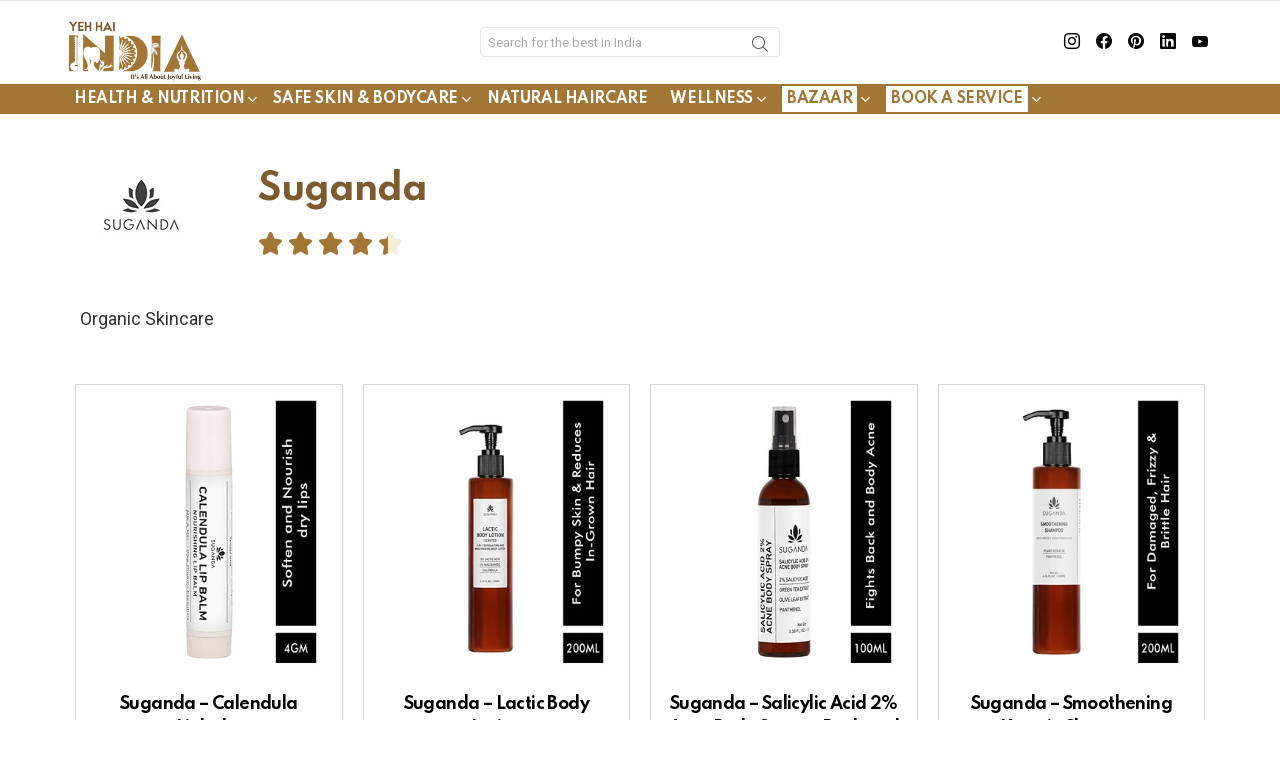

--- FILE ---
content_type: text/html; charset=UTF-8
request_url: https://yehaindia.com/bazaar/suganda/
body_size: 30594
content:
<!DOCTYPE html>
<!--[if IE 8]>
<html class="no-js g1-off-outside lt-ie10 lt-ie9" id="ie8" lang="en-US"><![endif]-->
<!--[if IE 9]>
<html class="no-js g1-off-outside lt-ie10" id="ie9" lang="en-US"><![endif]-->
<!--[if !IE]><!-->
<html class="no-js g1-off-outside" lang="en-US"><!--<![endif]-->
<head><meta charset="UTF-8"/><script>if(navigator.userAgent.match(/MSIE|Internet Explorer/i)||navigator.userAgent.match(/Trident\/7\..*?rv:11/i)){var href=document.location.href;if(!href.match(/[?&]nowprocket/)){if(href.indexOf("?")==-1){if(href.indexOf("#")==-1){document.location.href=href+"?nowprocket=1"}else{document.location.href=href.replace("#","?nowprocket=1#")}}else{if(href.indexOf("#")==-1){document.location.href=href+"&nowprocket=1"}else{document.location.href=href.replace("#","&nowprocket=1#")}}}}</script><script>(()=>{class RocketLazyLoadScripts{constructor(){this.v="1.2.5.1",this.triggerEvents=["keydown","mousedown","mousemove","touchmove","touchstart","touchend","wheel"],this.userEventHandler=this.t.bind(this),this.touchStartHandler=this.i.bind(this),this.touchMoveHandler=this.o.bind(this),this.touchEndHandler=this.h.bind(this),this.clickHandler=this.u.bind(this),this.interceptedClicks=[],this.interceptedClickListeners=[],this.l(this),window.addEventListener("pageshow",(t=>{this.persisted=t.persisted,this.everythingLoaded&&this.m()})),document.addEventListener("DOMContentLoaded",(()=>{this.p()})),this.delayedScripts={normal:[],async:[],defer:[]},this.trash=[],this.allJQueries=[]}k(t){document.hidden?t.t():(this.triggerEvents.forEach((e=>window.addEventListener(e,t.userEventHandler,{passive:!0}))),window.addEventListener("touchstart",t.touchStartHandler,{passive:!0}),window.addEventListener("mousedown",t.touchStartHandler),document.addEventListener("visibilitychange",t.userEventHandler))}_(){this.triggerEvents.forEach((t=>window.removeEventListener(t,this.userEventHandler,{passive:!0}))),document.removeEventListener("visibilitychange",this.userEventHandler)}i(t){"HTML"!==t.target.tagName&&(window.addEventListener("touchend",this.touchEndHandler),window.addEventListener("mouseup",this.touchEndHandler),window.addEventListener("touchmove",this.touchMoveHandler,{passive:!0}),window.addEventListener("mousemove",this.touchMoveHandler),t.target.addEventListener("click",this.clickHandler),this.L(t.target,!0),this.M(t.target,"onclick","rocket-onclick"),this.C())}o(t){window.removeEventListener("touchend",this.touchEndHandler),window.removeEventListener("mouseup",this.touchEndHandler),window.removeEventListener("touchmove",this.touchMoveHandler,{passive:!0}),window.removeEventListener("mousemove",this.touchMoveHandler),t.target.removeEventListener("click",this.clickHandler),this.L(t.target,!1),this.M(t.target,"rocket-onclick","onclick"),this.O()}h(){window.removeEventListener("touchend",this.touchEndHandler),window.removeEventListener("mouseup",this.touchEndHandler),window.removeEventListener("touchmove",this.touchMoveHandler,{passive:!0}),window.removeEventListener("mousemove",this.touchMoveHandler)}u(t){t.target.removeEventListener("click",this.clickHandler),this.L(t.target,!1),this.M(t.target,"rocket-onclick","onclick"),this.interceptedClicks.push(t),t.preventDefault(),t.stopPropagation(),t.stopImmediatePropagation(),this.O()}D(){window.removeEventListener("touchstart",this.touchStartHandler,{passive:!0}),window.removeEventListener("mousedown",this.touchStartHandler),this.interceptedClicks.forEach((t=>{t.target.dispatchEvent(new MouseEvent("click",{view:t.view,bubbles:!0,cancelable:!0}))}))}l(t){EventTarget.prototype.addEventListenerBase=EventTarget.prototype.addEventListener,EventTarget.prototype.addEventListener=function(e,i,o){"click"!==e||t.windowLoaded||i===t.clickHandler||t.interceptedClickListeners.push({target:this,func:i,options:o}),(this||window).addEventListenerBase(e,i,o)}}L(t,e){this.interceptedClickListeners.forEach((i=>{i.target===t&&(e?t.removeEventListener("click",i.func,i.options):t.addEventListener("click",i.func,i.options))})),t.parentNode!==document.documentElement&&this.L(t.parentNode,e)}S(){return new Promise((t=>{this.T?this.O=t:t()}))}C(){this.T=!0}O(){this.T=!1}M(t,e,i){t.hasAttribute&&t.hasAttribute(e)&&(event.target.setAttribute(i,event.target.getAttribute(e)),event.target.removeAttribute(e))}t(){this._(this),"loading"===document.readyState?document.addEventListener("DOMContentLoaded",this.R.bind(this)):this.R()}p(){let t=[];document.querySelectorAll("script[type=rocketlazyloadscript][data-rocket-src]").forEach((e=>{let i=e.getAttribute("data-rocket-src");if(i&&0!==i.indexOf("data:")){0===i.indexOf("//")&&(i=location.protocol+i);try{const o=new URL(i).origin;o!==location.origin&&t.push({src:o,crossOrigin:e.crossOrigin||"module"===e.getAttribute("data-rocket-type")})}catch(t){}}})),t=[...new Map(t.map((t=>[JSON.stringify(t),t]))).values()],this.j(t,"preconnect")}async R(){this.lastBreath=Date.now(),this.P(this),this.F(this),this.q(),this.A(),this.I(),await this.U(this.delayedScripts.normal),await this.U(this.delayedScripts.defer),await this.U(this.delayedScripts.async);try{await this.W(),await this.H(this),await this.J()}catch(t){console.error(t)}window.dispatchEvent(new Event("rocket-allScriptsLoaded")),this.everythingLoaded=!0,this.S().then((()=>{this.D()})),this.N()}A(){document.querySelectorAll("script[type=rocketlazyloadscript]").forEach((t=>{t.hasAttribute("data-rocket-src")?t.hasAttribute("async")&&!1!==t.async?this.delayedScripts.async.push(t):t.hasAttribute("defer")&&!1!==t.defer||"module"===t.getAttribute("data-rocket-type")?this.delayedScripts.defer.push(t):this.delayedScripts.normal.push(t):this.delayedScripts.normal.push(t)}))}async B(t){if(await this.G(),!0!==t.noModule||!("noModule"in HTMLScriptElement.prototype))return new Promise((e=>{let i;function o(){(i||t).setAttribute("data-rocket-status","executed"),e()}try{if(navigator.userAgent.indexOf("Firefox/")>0||""===navigator.vendor)i=document.createElement("script"),[...t.attributes].forEach((t=>{let e=t.nodeName;"type"!==e&&("data-rocket-type"===e&&(e="type"),"data-rocket-src"===e&&(e="src"),i.setAttribute(e,t.nodeValue))})),t.text&&(i.text=t.text),i.hasAttribute("src")?(i.addEventListener("load",o),i.addEventListener("error",(function(){i.setAttribute("data-rocket-status","failed"),e()})),setTimeout((()=>{i.isConnected||e()}),1)):(i.text=t.text,o()),t.parentNode.replaceChild(i,t);else{const i=t.getAttribute("data-rocket-type"),n=t.getAttribute("data-rocket-src");i?(t.type=i,t.removeAttribute("data-rocket-type")):t.removeAttribute("type"),t.addEventListener("load",o),t.addEventListener("error",(function(){t.setAttribute("data-rocket-status","failed"),e()})),n?(t.removeAttribute("data-rocket-src"),t.src=n):t.src="data:text/javascript;base64,"+window.btoa(unescape(encodeURIComponent(t.text)))}}catch(i){t.setAttribute("data-rocket-status","failed"),e()}}));t.setAttribute("data-rocket-status","skipped")}async U(t){const e=t.shift();return e&&e.isConnected?(await this.B(e),this.U(t)):Promise.resolve()}I(){this.j([...this.delayedScripts.normal,...this.delayedScripts.defer,...this.delayedScripts.async],"preload")}j(t,e){var i=document.createDocumentFragment();t.forEach((t=>{const o=t.getAttribute&&t.getAttribute("data-rocket-src")||t.src;if(o){const n=document.createElement("link");n.href=o,n.rel=e,"preconnect"!==e&&(n.as="script"),t.getAttribute&&"module"===t.getAttribute("data-rocket-type")&&(n.crossOrigin=!0),t.crossOrigin&&(n.crossOrigin=t.crossOrigin),t.integrity&&(n.integrity=t.integrity),i.appendChild(n),this.trash.push(n)}})),document.head.appendChild(i)}P(t){let e={};function i(i,o){return e[o].eventsToRewrite.indexOf(i)>=0&&!t.everythingLoaded?"rocket-"+i:i}function o(t,o){!function(t){e[t]||(e[t]={originalFunctions:{add:t.addEventListener,remove:t.removeEventListener},eventsToRewrite:[]},t.addEventListener=function(){arguments[0]=i(arguments[0],t),e[t].originalFunctions.add.apply(t,arguments)},t.removeEventListener=function(){arguments[0]=i(arguments[0],t),e[t].originalFunctions.remove.apply(t,arguments)})}(t),e[t].eventsToRewrite.push(o)}function n(e,i){let o=e[i];e[i]=null,Object.defineProperty(e,i,{get:()=>o||function(){},set(n){t.everythingLoaded?o=n:e["rocket"+i]=o=n}})}o(document,"DOMContentLoaded"),o(window,"DOMContentLoaded"),o(window,"load"),o(window,"pageshow"),o(document,"readystatechange"),n(document,"onreadystatechange"),n(window,"onload"),n(window,"onpageshow")}F(t){let e;function i(e){return t.everythingLoaded?e:e.split(" ").map((t=>"load"===t||0===t.indexOf("load.")?"rocket-jquery-load":t)).join(" ")}function o(o){if(o&&o.fn&&!t.allJQueries.includes(o)){o.fn.ready=o.fn.init.prototype.ready=function(e){return t.domReadyFired?e.bind(document)(o):document.addEventListener("rocket-DOMContentLoaded",(()=>e.bind(document)(o))),o([])};const e=o.fn.on;o.fn.on=o.fn.init.prototype.on=function(){return this[0]===window&&("string"==typeof arguments[0]||arguments[0]instanceof String?arguments[0]=i(arguments[0]):"object"==typeof arguments[0]&&Object.keys(arguments[0]).forEach((t=>{const e=arguments[0][t];delete arguments[0][t],arguments[0][i(t)]=e}))),e.apply(this,arguments),this},t.allJQueries.push(o)}e=o}o(window.jQuery),Object.defineProperty(window,"jQuery",{get:()=>e,set(t){o(t)}})}async H(t){const e=document.querySelector("script[data-webpack]");e&&(await async function(){return new Promise((t=>{e.addEventListener("load",t),e.addEventListener("error",t)}))}(),await t.K(),await t.H(t))}async W(){this.domReadyFired=!0,await this.G(),document.dispatchEvent(new Event("rocket-readystatechange")),await this.G(),document.rocketonreadystatechange&&document.rocketonreadystatechange(),await this.G(),document.dispatchEvent(new Event("rocket-DOMContentLoaded")),await this.G(),window.dispatchEvent(new Event("rocket-DOMContentLoaded"))}async J(){await this.G(),document.dispatchEvent(new Event("rocket-readystatechange")),await this.G(),document.rocketonreadystatechange&&document.rocketonreadystatechange(),await this.G(),window.dispatchEvent(new Event("rocket-load")),await this.G(),window.rocketonload&&window.rocketonload(),await this.G(),this.allJQueries.forEach((t=>t(window).trigger("rocket-jquery-load"))),await this.G();const t=new Event("rocket-pageshow");t.persisted=this.persisted,window.dispatchEvent(t),await this.G(),window.rocketonpageshow&&window.rocketonpageshow({persisted:this.persisted}),this.windowLoaded=!0}m(){document.onreadystatechange&&document.onreadystatechange(),window.onload&&window.onload(),window.onpageshow&&window.onpageshow({persisted:this.persisted})}q(){const t=new Map;document.write=document.writeln=function(e){const i=document.currentScript;i||console.error("WPRocket unable to document.write this: "+e);const o=document.createRange(),n=i.parentElement;let s=t.get(i);void 0===s&&(s=i.nextSibling,t.set(i,s));const c=document.createDocumentFragment();o.setStart(c,0),c.appendChild(o.createContextualFragment(e)),n.insertBefore(c,s)}}async G(){Date.now()-this.lastBreath>45&&(await this.K(),this.lastBreath=Date.now())}async K(){return document.hidden?new Promise((t=>setTimeout(t))):new Promise((t=>requestAnimationFrame(t)))}N(){this.trash.forEach((t=>t.remove()))}static run(){const t=new RocketLazyLoadScripts;t.k(t)}}RocketLazyLoadScripts.run()})();</script>
	
	<link rel="profile" href="http://gmpg.org/xfn/11"/>
	<link rel="pingback" href="https://yehaindia.com/xmlrpc.php"/>
	<script type="rocketlazyloadscript" async data-rocket-src="https://pagead2.googlesyndication.com/pagead/js/adsbygoogle.js?client=ca-pub-9304801520370412"
     crossorigin="anonymous"></script>

	<meta name='robots' content='index, follow, max-image-preview:large, max-snippet:-1, max-video-preview:-1' />
	   <link rel="preload" as="image" href="https://cdn.yehaindia.com/wp-content/uploads/2022/02/rsz_rsz_logo.jpg">
	   <link rel="preload" as="image" href="https://cdn.yehaindia.com/wp-content/uploads/2019/09/Updated_Inverted.png">
<link rel="preload" as="image" href="https://cdn.yehaindia.com/wp-content/uploads/2022/12/suganda-fea.jpg">
<meta name="viewport" content="initial-scale=1.0, minimum-scale=1.0, height=device-height, width=device-width" />

	<!-- This site is optimized with the Yoast SEO plugin v22.3 - https://yoast.com/wordpress/plugins/seo/ -->
	<title>Suganda : Organic Skincare Brand in India</title><link rel="preload" as="style" href="https://fonts.googleapis.com/css?family=Roboto%3A400%2C300%2C500%2C600%2C700%2C900%7CSpartan%3A400%2C300%2C600%2C700%2C800%7CRoboto%3A100%2C100italic%2C200%2C200italic%2C300%2C300italic%2C400%2C400italic%2C500%2C500italic%2C600%2C600italic%2C700%2C700italic%2C800%2C800italic%2C900%2C900italic%7CLobster%20Two%3A100%2C100italic%2C200%2C200italic%2C300%2C300italic%2C400%2C400italic%2C500%2C500italic%2C600%2C600italic%2C700%2C700italic%2C800%2C800italic%2C900%2C900italic&#038;subset=latin%2Clatin-ext&#038;display=swap" /><link rel="stylesheet" href="https://fonts.googleapis.com/css?family=Roboto%3A400%2C300%2C500%2C600%2C700%2C900%7CSpartan%3A400%2C300%2C600%2C700%2C800%7CRoboto%3A100%2C100italic%2C200%2C200italic%2C300%2C300italic%2C400%2C400italic%2C500%2C500italic%2C600%2C600italic%2C700%2C700italic%2C800%2C800italic%2C900%2C900italic%7CLobster%20Two%3A100%2C100italic%2C200%2C200italic%2C300%2C300italic%2C400%2C400italic%2C500%2C500italic%2C600%2C600italic%2C700%2C700italic%2C800%2C800italic%2C900%2C900italic&#038;subset=latin%2Clatin-ext&#038;display=swap" media="print" onload="this.media='all'" /><noscript><link rel="stylesheet" href="https://fonts.googleapis.com/css?family=Roboto%3A400%2C300%2C500%2C600%2C700%2C900%7CSpartan%3A400%2C300%2C600%2C700%2C800%7CRoboto%3A100%2C100italic%2C200%2C200italic%2C300%2C300italic%2C400%2C400italic%2C500%2C500italic%2C600%2C600italic%2C700%2C700italic%2C800%2C800italic%2C900%2C900italic%7CLobster%20Two%3A100%2C100italic%2C200%2C200italic%2C300%2C300italic%2C400%2C400italic%2C500%2C500italic%2C600%2C600italic%2C700%2C700italic%2C800%2C800italic%2C900%2C900italic&#038;subset=latin%2Clatin-ext&#038;display=swap" /></noscript>
<link rel="preload" as="font" href="https://cdn.yehaindia.com/wp-content/themes/bimber/css/9.2.1/bimber/fonts/bimber.woff" crossorigin>
	<meta name="description" content="Suganda (Organic Skincare Brand) offers skincare products that were both powerful and unquestionably beneficial to the skin." />
	<link rel="canonical" href="http://yehaindia.com/bazaar/suganda/" />
	<meta property="og:locale" content="en_US" />
	<meta property="og:type" content="article" />
	<meta property="og:title" content="Suganda : Organic Skincare Brand in India" />
	<meta property="og:description" content="Suganda (Organic Skincare Brand) offers skincare products that were both powerful and unquestionably beneficial to the skin." />
	<meta property="og:url" content="http://yehaindia.com/bazaar/suganda/" />
	<meta property="og:site_name" content="Yeh Hai India" />
	<meta property="article:publisher" content="https://www.facebook.com/yehaindia" />
	<meta property="og:image" content="https://cdn.yehaindia.com/wp-content/uploads/2022/12/suganda-fea.jpg" />
	<meta property="og:image:width" content="500" />
	<meta property="og:image:height" content="320" />
	<meta property="og:image:type" content="image/jpeg" />
	<meta name="twitter:card" content="summary_large_image" />
	<script type="application/ld+json" class="yoast-schema-graph">{"@context":"https://schema.org","@graph":[{"@type":"WebPage","@id":"http://yehaindia.com/bazaar/suganda/","url":"http://yehaindia.com/bazaar/suganda/","name":"Suganda : Organic Skincare Brand in India","isPartOf":{"@id":"http://yehaindia.com/#website"},"primaryImageOfPage":{"@id":"http://yehaindia.com/bazaar/suganda/#primaryimage"},"image":{"@id":"http://yehaindia.com/bazaar/suganda/#primaryimage"},"thumbnailUrl":"https://cdn.yehaindia.com/wp-content/uploads/2022/12/suganda-fea.jpg","datePublished":"2023-01-10T14:55:51+00:00","dateModified":"2023-01-10T14:55:51+00:00","description":"Suganda (Organic Skincare Brand) offers skincare products that were both powerful and unquestionably beneficial to the skin.","breadcrumb":{"@id":"http://yehaindia.com/bazaar/suganda/#breadcrumb"},"inLanguage":"en-US","potentialAction":[{"@type":"ReadAction","target":["http://yehaindia.com/bazaar/suganda/"]}]},{"@type":"ImageObject","inLanguage":"en-US","@id":"http://yehaindia.com/bazaar/suganda/#primaryimage","url":"https://cdn.yehaindia.com/wp-content/uploads/2022/12/suganda-fea.jpg","contentUrl":"https://cdn.yehaindia.com/wp-content/uploads/2022/12/suganda-fea.jpg","width":500,"height":320},{"@type":"BreadcrumbList","@id":"http://yehaindia.com/bazaar/suganda/#breadcrumb","itemListElement":[{"@type":"ListItem","position":1,"name":"Home","item":"http://yehaindia.com/"},{"@type":"ListItem","position":2,"name":"Suganda"}]},{"@type":"WebSite","@id":"http://yehaindia.com/#website","url":"http://yehaindia.com/","name":"Yeh Hai India","description":"Your guide to today&#039;s India","publisher":{"@id":"http://yehaindia.com/#organization"},"potentialAction":[{"@type":"SearchAction","target":{"@type":"EntryPoint","urlTemplate":"http://yehaindia.com/?s={search_term_string}"},"query-input":"required name=search_term_string"}],"inLanguage":"en-US"},{"@type":"Organization","@id":"http://yehaindia.com/#organization","name":"Yeh Hai India","url":"http://yehaindia.com/","logo":{"@type":"ImageObject","inLanguage":"en-US","@id":"http://yehaindia.com/#/schema/logo/image/","url":"","contentUrl":"","caption":"Yeh Hai India"},"image":{"@id":"http://yehaindia.com/#/schema/logo/image/"},"sameAs":["https://www.facebook.com/yehaindia","https://www.instagram.com/ye.hai.india/"]}]}</script>
	<!-- / Yoast SEO plugin. -->


<link rel='dns-prefetch' href='//a.omappapi.com' />
<link rel='dns-prefetch' href='//fonts.googleapis.com' />
<link rel='dns-prefetch' href='//cdn.yehaindia.com' />
<link rel='preconnect' href='https://fonts.gstatic.com' />
<link href='https://cdn.yehaindia.com' rel='preconnect' />
<link rel="alternate" type="application/rss+xml" title="Yeh Hai India &raquo; Feed" href="https://yehaindia.com/feed/" />
<link rel="alternate" type="application/rss+xml" title="Yeh Hai India &raquo; Comments Feed" href="https://yehaindia.com/comments/feed/" />
<style id='wp-emoji-styles-inline-css' type='text/css'>

	img.wp-smiley, img.emoji {
		display: inline !important;
		border: none !important;
		box-shadow: none !important;
		height: 1em !important;
		width: 1em !important;
		margin: 0 0.07em !important;
		vertical-align: -0.1em !important;
		background: none !important;
		padding: 0 !important;
	}
</style>
<link data-minify="1" rel='stylesheet' id='activecampaign-form-block-css' href='https://cdn.yehaindia.com/wp-content/cache/min/1/wp-content/plugins/activecampaign-subscription-forms/activecampaign-form-block/build/style-index.css?ver=1712600499' type='text/css' media='all' />
<style id='classic-theme-styles-inline-css' type='text/css'>
/*! This file is auto-generated */
.wp-block-button__link{color:#fff;background-color:#32373c;border-radius:9999px;box-shadow:none;text-decoration:none;padding:calc(.667em + 2px) calc(1.333em + 2px);font-size:1.125em}.wp-block-file__button{background:#32373c;color:#fff;text-decoration:none}
</style>
<style id='global-styles-inline-css' type='text/css'>
body{--wp--preset--color--black: #000000;--wp--preset--color--cyan-bluish-gray: #abb8c3;--wp--preset--color--white: #ffffff;--wp--preset--color--pale-pink: #f78da7;--wp--preset--color--vivid-red: #cf2e2e;--wp--preset--color--luminous-vivid-orange: #ff6900;--wp--preset--color--luminous-vivid-amber: #fcb900;--wp--preset--color--light-green-cyan: #7bdcb5;--wp--preset--color--vivid-green-cyan: #00d084;--wp--preset--color--pale-cyan-blue: #8ed1fc;--wp--preset--color--vivid-cyan-blue: #0693e3;--wp--preset--color--vivid-purple: #9b51e0;--wp--preset--gradient--vivid-cyan-blue-to-vivid-purple: linear-gradient(135deg,rgba(6,147,227,1) 0%,rgb(155,81,224) 100%);--wp--preset--gradient--light-green-cyan-to-vivid-green-cyan: linear-gradient(135deg,rgb(122,220,180) 0%,rgb(0,208,130) 100%);--wp--preset--gradient--luminous-vivid-amber-to-luminous-vivid-orange: linear-gradient(135deg,rgba(252,185,0,1) 0%,rgba(255,105,0,1) 100%);--wp--preset--gradient--luminous-vivid-orange-to-vivid-red: linear-gradient(135deg,rgba(255,105,0,1) 0%,rgb(207,46,46) 100%);--wp--preset--gradient--very-light-gray-to-cyan-bluish-gray: linear-gradient(135deg,rgb(238,238,238) 0%,rgb(169,184,195) 100%);--wp--preset--gradient--cool-to-warm-spectrum: linear-gradient(135deg,rgb(74,234,220) 0%,rgb(151,120,209) 20%,rgb(207,42,186) 40%,rgb(238,44,130) 60%,rgb(251,105,98) 80%,rgb(254,248,76) 100%);--wp--preset--gradient--blush-light-purple: linear-gradient(135deg,rgb(255,206,236) 0%,rgb(152,150,240) 100%);--wp--preset--gradient--blush-bordeaux: linear-gradient(135deg,rgb(254,205,165) 0%,rgb(254,45,45) 50%,rgb(107,0,62) 100%);--wp--preset--gradient--luminous-dusk: linear-gradient(135deg,rgb(255,203,112) 0%,rgb(199,81,192) 50%,rgb(65,88,208) 100%);--wp--preset--gradient--pale-ocean: linear-gradient(135deg,rgb(255,245,203) 0%,rgb(182,227,212) 50%,rgb(51,167,181) 100%);--wp--preset--gradient--electric-grass: linear-gradient(135deg,rgb(202,248,128) 0%,rgb(113,206,126) 100%);--wp--preset--gradient--midnight: linear-gradient(135deg,rgb(2,3,129) 0%,rgb(40,116,252) 100%);--wp--preset--font-size--small: 13px;--wp--preset--font-size--medium: 20px;--wp--preset--font-size--large: 36px;--wp--preset--font-size--x-large: 42px;--wp--preset--spacing--20: 0.44rem;--wp--preset--spacing--30: 0.67rem;--wp--preset--spacing--40: 1rem;--wp--preset--spacing--50: 1.5rem;--wp--preset--spacing--60: 2.25rem;--wp--preset--spacing--70: 3.38rem;--wp--preset--spacing--80: 5.06rem;--wp--preset--shadow--natural: 6px 6px 9px rgba(0, 0, 0, 0.2);--wp--preset--shadow--deep: 12px 12px 50px rgba(0, 0, 0, 0.4);--wp--preset--shadow--sharp: 6px 6px 0px rgba(0, 0, 0, 0.2);--wp--preset--shadow--outlined: 6px 6px 0px -3px rgba(255, 255, 255, 1), 6px 6px rgba(0, 0, 0, 1);--wp--preset--shadow--crisp: 6px 6px 0px rgba(0, 0, 0, 1);}:where(.is-layout-flex){gap: 0.5em;}:where(.is-layout-grid){gap: 0.5em;}body .is-layout-flex{display: flex;}body .is-layout-flex{flex-wrap: wrap;align-items: center;}body .is-layout-flex > *{margin: 0;}body .is-layout-grid{display: grid;}body .is-layout-grid > *{margin: 0;}:where(.wp-block-columns.is-layout-flex){gap: 2em;}:where(.wp-block-columns.is-layout-grid){gap: 2em;}:where(.wp-block-post-template.is-layout-flex){gap: 1.25em;}:where(.wp-block-post-template.is-layout-grid){gap: 1.25em;}.has-black-color{color: var(--wp--preset--color--black) !important;}.has-cyan-bluish-gray-color{color: var(--wp--preset--color--cyan-bluish-gray) !important;}.has-white-color{color: var(--wp--preset--color--white) !important;}.has-pale-pink-color{color: var(--wp--preset--color--pale-pink) !important;}.has-vivid-red-color{color: var(--wp--preset--color--vivid-red) !important;}.has-luminous-vivid-orange-color{color: var(--wp--preset--color--luminous-vivid-orange) !important;}.has-luminous-vivid-amber-color{color: var(--wp--preset--color--luminous-vivid-amber) !important;}.has-light-green-cyan-color{color: var(--wp--preset--color--light-green-cyan) !important;}.has-vivid-green-cyan-color{color: var(--wp--preset--color--vivid-green-cyan) !important;}.has-pale-cyan-blue-color{color: var(--wp--preset--color--pale-cyan-blue) !important;}.has-vivid-cyan-blue-color{color: var(--wp--preset--color--vivid-cyan-blue) !important;}.has-vivid-purple-color{color: var(--wp--preset--color--vivid-purple) !important;}.has-black-background-color{background-color: var(--wp--preset--color--black) !important;}.has-cyan-bluish-gray-background-color{background-color: var(--wp--preset--color--cyan-bluish-gray) !important;}.has-white-background-color{background-color: var(--wp--preset--color--white) !important;}.has-pale-pink-background-color{background-color: var(--wp--preset--color--pale-pink) !important;}.has-vivid-red-background-color{background-color: var(--wp--preset--color--vivid-red) !important;}.has-luminous-vivid-orange-background-color{background-color: var(--wp--preset--color--luminous-vivid-orange) !important;}.has-luminous-vivid-amber-background-color{background-color: var(--wp--preset--color--luminous-vivid-amber) !important;}.has-light-green-cyan-background-color{background-color: var(--wp--preset--color--light-green-cyan) !important;}.has-vivid-green-cyan-background-color{background-color: var(--wp--preset--color--vivid-green-cyan) !important;}.has-pale-cyan-blue-background-color{background-color: var(--wp--preset--color--pale-cyan-blue) !important;}.has-vivid-cyan-blue-background-color{background-color: var(--wp--preset--color--vivid-cyan-blue) !important;}.has-vivid-purple-background-color{background-color: var(--wp--preset--color--vivid-purple) !important;}.has-black-border-color{border-color: var(--wp--preset--color--black) !important;}.has-cyan-bluish-gray-border-color{border-color: var(--wp--preset--color--cyan-bluish-gray) !important;}.has-white-border-color{border-color: var(--wp--preset--color--white) !important;}.has-pale-pink-border-color{border-color: var(--wp--preset--color--pale-pink) !important;}.has-vivid-red-border-color{border-color: var(--wp--preset--color--vivid-red) !important;}.has-luminous-vivid-orange-border-color{border-color: var(--wp--preset--color--luminous-vivid-orange) !important;}.has-luminous-vivid-amber-border-color{border-color: var(--wp--preset--color--luminous-vivid-amber) !important;}.has-light-green-cyan-border-color{border-color: var(--wp--preset--color--light-green-cyan) !important;}.has-vivid-green-cyan-border-color{border-color: var(--wp--preset--color--vivid-green-cyan) !important;}.has-pale-cyan-blue-border-color{border-color: var(--wp--preset--color--pale-cyan-blue) !important;}.has-vivid-cyan-blue-border-color{border-color: var(--wp--preset--color--vivid-cyan-blue) !important;}.has-vivid-purple-border-color{border-color: var(--wp--preset--color--vivid-purple) !important;}.has-vivid-cyan-blue-to-vivid-purple-gradient-background{background: var(--wp--preset--gradient--vivid-cyan-blue-to-vivid-purple) !important;}.has-light-green-cyan-to-vivid-green-cyan-gradient-background{background: var(--wp--preset--gradient--light-green-cyan-to-vivid-green-cyan) !important;}.has-luminous-vivid-amber-to-luminous-vivid-orange-gradient-background{background: var(--wp--preset--gradient--luminous-vivid-amber-to-luminous-vivid-orange) !important;}.has-luminous-vivid-orange-to-vivid-red-gradient-background{background: var(--wp--preset--gradient--luminous-vivid-orange-to-vivid-red) !important;}.has-very-light-gray-to-cyan-bluish-gray-gradient-background{background: var(--wp--preset--gradient--very-light-gray-to-cyan-bluish-gray) !important;}.has-cool-to-warm-spectrum-gradient-background{background: var(--wp--preset--gradient--cool-to-warm-spectrum) !important;}.has-blush-light-purple-gradient-background{background: var(--wp--preset--gradient--blush-light-purple) !important;}.has-blush-bordeaux-gradient-background{background: var(--wp--preset--gradient--blush-bordeaux) !important;}.has-luminous-dusk-gradient-background{background: var(--wp--preset--gradient--luminous-dusk) !important;}.has-pale-ocean-gradient-background{background: var(--wp--preset--gradient--pale-ocean) !important;}.has-electric-grass-gradient-background{background: var(--wp--preset--gradient--electric-grass) !important;}.has-midnight-gradient-background{background: var(--wp--preset--gradient--midnight) !important;}.has-small-font-size{font-size: var(--wp--preset--font-size--small) !important;}.has-medium-font-size{font-size: var(--wp--preset--font-size--medium) !important;}.has-large-font-size{font-size: var(--wp--preset--font-size--large) !important;}.has-x-large-font-size{font-size: var(--wp--preset--font-size--x-large) !important;}
.wp-block-navigation a:where(:not(.wp-element-button)){color: inherit;}
:where(.wp-block-post-template.is-layout-flex){gap: 1.25em;}:where(.wp-block-post-template.is-layout-grid){gap: 1.25em;}
:where(.wp-block-columns.is-layout-flex){gap: 2em;}:where(.wp-block-columns.is-layout-grid){gap: 2em;}
.wp-block-pullquote{font-size: 1.5em;line-height: 1.6;}
</style>
<link rel='stylesheet' id='g1-main-css' href='https://cdn.yehaindia.com/wp-content/themes/bimber/css/9.2.1/styles/original-2018/all-light.min.css?ver=9.2.1' type='text/css' media='all' />
<link rel='stylesheet' id='bimber-single-css' href='https://cdn.yehaindia.com/wp-content/themes/bimber/css/9.2.1/styles/original-2018/single-light.min.css?ver=9.2.1' type='text/css' media='all' />
<link rel='stylesheet' id='bimber-comments-css' href='https://cdn.yehaindia.com/wp-content/themes/bimber/css/9.2.1/styles/original-2018/comments-light.min.css?ver=9.2.1' type='text/css' media='all' />

<link data-minify="1" rel='stylesheet' id='bimber-dynamic-style-css' href='https://cdn.yehaindia.com/wp-content/cache/min/1/wp-content/uploads/dynamic-style-1694248382.css?ver=1712600499' type='text/css' media='all' />
<link data-minify="1" rel='stylesheet' id='elementor-icons-css' href='https://cdn.yehaindia.com/wp-content/cache/min/1/wp-content/plugins/elementor/assets/lib/eicons/css/elementor-icons.min.css?ver=1712600499' type='text/css' media='all' />
<link rel='stylesheet' id='elementor-frontend-css' href='https://cdn.yehaindia.com/wp-content/plugins/elementor/assets/css/frontend-lite.min.css?ver=3.20.3' type='text/css' media='all' />
<link data-minify="1" rel='stylesheet' id='swiper-css' href='https://cdn.yehaindia.com/wp-content/cache/min/1/wp-content/plugins/elementor/assets/lib/swiper/v8/css/swiper.min.css?ver=1712600499' type='text/css' media='all' />
<link rel='stylesheet' id='elementor-post-21744-css' href='https://cdn.yehaindia.com/wp-content/uploads/elementor/css/post-21744.css?ver=1712600410' type='text/css' media='all' />
<link rel='stylesheet' id='elementor-pro-css' href='https://cdn.yehaindia.com/wp-content/plugins/elementor-pro/assets/css/frontend-lite.min.css?ver=3.20.2' type='text/css' media='all' />
<link rel='stylesheet' id='bimber-elementor-css' href='https://cdn.yehaindia.com/wp-content/themes/bimber/css/9.2.1/styles/original-2018/elementor-light.min.css?ver=9.2.1' type='text/css' media='all' />
<link rel='stylesheet' id='elementor-global-css' href='https://cdn.yehaindia.com/wp-content/uploads/elementor/css/global.css?ver=1712600410' type='text/css' media='all' />
<link rel='stylesheet' id='elementor-post-31324-css' href='https://cdn.yehaindia.com/wp-content/uploads/elementor/css/post-31324.css?ver=1712600418' type='text/css' media='all' />
<link rel='stylesheet' id='elementor-post-30421-css' href='https://cdn.yehaindia.com/wp-content/uploads/elementor/css/post-30421.css?ver=1712601611' type='text/css' media='all' />
<link rel='stylesheet' id='bimber-mashshare-css' href='https://cdn.yehaindia.com/wp-content/themes/bimber/css/9.2.1/styles/original-2018/mashshare-light.min.css?ver=9.2.1' type='text/css' media='all' />
<link data-minify="1" rel='stylesheet' id='ecs-styles-css' href='https://cdn.yehaindia.com/wp-content/cache/min/1/wp-content/plugins/ele-custom-skin/assets/css/ecs-style.css?ver=1712600499' type='text/css' media='all' />
<link rel='stylesheet' id='elementor-post-32168-css' href='https://cdn.yehaindia.com/wp-content/uploads/elementor/css/post-32168.css?ver=1676979277' type='text/css' media='all' />
<link rel='stylesheet' id='elementor-post-41794-css' href='https://cdn.yehaindia.com/wp-content/uploads/elementor/css/post-41794.css?ver=1694090972' type='text/css' media='all' />
<link rel='stylesheet' id='elementor-post-31196-css' href='https://cdn.yehaindia.com/wp-content/uploads/elementor/css/post-31196.css?ver=1685628941' type='text/css' media='all' />
<link rel='stylesheet' id='elementor-post-31885-css' href='https://cdn.yehaindia.com/wp-content/uploads/elementor/css/post-31885.css?ver=1665789643' type='text/css' media='all' />
<link rel='stylesheet' id='elementor-post-32383-css' href='https://cdn.yehaindia.com/wp-content/uploads/elementor/css/post-32383.css?ver=1665616888' type='text/css' media='all' />
<link rel='stylesheet' id='elementor-post-40083-css' href='https://cdn.yehaindia.com/wp-content/uploads/elementor/css/post-40083.css?ver=1685628882' type='text/css' media='all' />

<link rel='stylesheet' id='elementor-icons-shared-0-css' href='https://cdn.yehaindia.com/wp-content/plugins/elementor/assets/lib/font-awesome/css/fontawesome.min.css?ver=5.15.3' type='text/css' media='all' />
<link data-minify="1" rel='stylesheet' id='elementor-icons-fa-brands-css' href='https://cdn.yehaindia.com/wp-content/cache/min/1/wp-content/plugins/elementor/assets/lib/font-awesome/css/brands.min.css?ver=1712600529' type='text/css' media='all' />
<link data-minify="1" rel='stylesheet' id='elementor-icons-fa-solid-css' href='https://cdn.yehaindia.com/wp-content/cache/min/1/wp-content/plugins/elementor/assets/lib/font-awesome/css/solid.min.css?ver=1712600499' type='text/css' media='all' />
<link rel="preconnect" href="https://fonts.gstatic.com/" crossorigin><script type="rocketlazyloadscript" data-rocket-type="text/javascript" data-rocket-src="https://cdn.yehaindia.com/wp-includes/js/jquery/jquery.min.js?ver=3.7.1" id="jquery-core-js" defer></script>
<script type="rocketlazyloadscript" data-rocket-type="text/javascript" data-rocket-src="https://cdn.yehaindia.com/wp-includes/js/jquery/jquery-migrate.min.js?ver=3.4.1" id="jquery-migrate-js" defer></script>
<script type="rocketlazyloadscript" data-rocket-type="text/javascript" data-rocket-src="https://cdn.yehaindia.com/wp-content/themes/bimber/js/modernizr/modernizr-custom.min.js?ver=3.3.0" id="modernizr-js" defer></script>
<script type="rocketlazyloadscript" data-rocket-type="text/javascript" id="pushengage-sdk-init-js-after">
/* <![CDATA[ */
console.error("You haven’t finished setting up your site with PushEngage. Please connect your account!!");
/* ]]> */
</script>
<script type="text/javascript" id="ecs_ajax_load-js-extra">
/* <![CDATA[ */
var ecs_ajax_params = {"ajaxurl":"https:\/\/yehaindia.com\/wp-admin\/admin-ajax.php","posts":"{\"page\":0,\"bazaar\":\"suganda\",\"post_type\":\"bazaar\",\"name\":\"suganda\",\"error\":\"\",\"m\":\"\",\"p\":0,\"post_parent\":\"\",\"subpost\":\"\",\"subpost_id\":\"\",\"attachment\":\"\",\"attachment_id\":0,\"pagename\":\"\",\"page_id\":0,\"second\":\"\",\"minute\":\"\",\"hour\":\"\",\"day\":0,\"monthnum\":0,\"year\":0,\"w\":0,\"category_name\":\"\",\"tag\":\"\",\"cat\":\"\",\"tag_id\":\"\",\"author\":\"\",\"author_name\":\"\",\"feed\":\"\",\"tb\":\"\",\"paged\":0,\"meta_key\":\"\",\"meta_value\":\"\",\"preview\":\"\",\"s\":\"\",\"sentence\":\"\",\"title\":\"\",\"fields\":\"\",\"menu_order\":\"\",\"embed\":\"\",\"category__in\":[],\"category__not_in\":[],\"category__and\":[],\"post__in\":[],\"post__not_in\":[],\"post_name__in\":[],\"tag__in\":[],\"tag__not_in\":[],\"tag__and\":[],\"tag_slug__in\":[],\"tag_slug__and\":[],\"post_parent__in\":[],\"post_parent__not_in\":[],\"author__in\":[],\"author__not_in\":[],\"search_columns\":[],\"ignore_sticky_posts\":false,\"suppress_filters\":false,\"cache_results\":true,\"update_post_term_cache\":true,\"update_menu_item_cache\":false,\"lazy_load_term_meta\":true,\"update_post_meta_cache\":true,\"posts_per_page\":213,\"nopaging\":false,\"comments_per_page\":\"50\",\"no_found_rows\":false,\"order\":\"DESC\"}"};
/* ]]> */
</script>
<script type="rocketlazyloadscript" data-minify="1" data-rocket-type="text/javascript" data-rocket-src="https://cdn.yehaindia.com/wp-content/cache/min/1/wp-content/plugins/ele-custom-skin/assets/js/ecs_ajax_pagination.js?ver=1712600499" id="ecs_ajax_load-js" defer></script>
<script type="rocketlazyloadscript" data-minify="1" data-rocket-type="text/javascript" data-rocket-src="https://cdn.yehaindia.com/wp-content/cache/min/1/wp-content/plugins/ele-custom-skin/assets/js/ecs.js?ver=1712600499" id="ecs-script-js" defer></script>
<link rel="https://api.w.org/" href="https://yehaindia.com/wp-json/" /><link rel="EditURI" type="application/rsd+xml" title="RSD" href="https://yehaindia.com/xmlrpc.php?rsd" />
<link rel='shortlink' href='https://yehaindia.com/?p=34494' />
<link rel="alternate" type="application/json+oembed" href="https://yehaindia.com/wp-json/oembed/1.0/embed?url=https%3A%2F%2Fyehaindia.com%2Fbazaar%2Fsuganda%2F" />
<link rel="alternate" type="text/xml+oembed" href="https://yehaindia.com/wp-json/oembed/1.0/embed?url=https%3A%2F%2Fyehaindia.com%2Fbazaar%2Fsuganda%2F&#038;format=xml" />
			<!-- DO NOT COPY THIS SNIPPET! Start of Page Analytics Tracking for HubSpot WordPress plugin v11.0.32-->
			<script type="rocketlazyloadscript" class="hsq-set-content-id" data-content-id="blog-post">
				var _hsq = _hsq || [];
				_hsq.push(["setContentType", "blog-post"]);
			</script>
			<!-- DO NOT COPY THIS SNIPPET! End of Page Analytics Tracking for HubSpot WordPress plugin -->
			<meta name="bcloud_request_time" content="00:12:28 28-01-2026" timezone="Asia/Kolkata"><meta name="google-site-verification" content="aiKQHpSJ_qdbO0ov3Eu6eMqQWn-mcQFEFNY3WnMP5Mo" /><!-- Global site tag (gtag.js) - Google Analytics -->
<script async src="https://www.googletagmanager.com/gtag/js?id=UA-45961311-4"></script>
<script>
  window.dataLayer = window.dataLayer || [];
  function gtag(){dataLayer.push(arguments);}
  gtag('js', new Date());

  gtag('config', 'UA-45961311-4');
</script>
<style>
	.bcloud_widget_posts .bcloud_g1_collection_item{
		border-width: 1px; 
		border-style: solid; 
		border-color: #d5d5d5; 
		margin: 10px;
		width: calc(25% - 20px);
	}
	@media only screen and (max-width: 600px) {
		.bcloud_widget_posts .bcloud_g1_collection_item{
			width: calc(50% - 20px);
		}
	}

</style>
	<style>
	@font-face {
		font-family: "bimber";
							src:url("https://cdn.yehaindia.com/wp-content/themes/bimber/css/9.2.1/bimber/fonts/bimber.eot");
			src:url("https://cdn.yehaindia.com/wp-content/themes/bimber/css/9.2.1/bimber/fonts/bimber.eot?#iefix") format("embedded-opentype"),
			url("https://cdn.yehaindia.com/wp-content/themes/bimber/css/9.2.1/bimber/fonts/bimber.woff") format("woff"),
			url("https://cdn.yehaindia.com/wp-content/themes/bimber/css/9.2.1/bimber/fonts/bimber.ttf") format("truetype"),
			url("https://cdn.yehaindia.com/wp-content/themes/bimber/css/9.2.1/bimber/fonts/bimber.svg#bimber") format("svg");
				font-weight: normal;
		font-style: normal;
		font-display: block;
	}
	</style>
	<meta name="generator" content="Elementor 3.20.3; features: e_optimized_assets_loading, e_optimized_css_loading, additional_custom_breakpoints, block_editor_assets_optimize, e_image_loading_optimization; settings: css_print_method-external, google_font-enabled, font_display-auto">
	<script type="rocketlazyloadscript">if ('#_' === window.location.hash) window.location.href='https://yehaindia.com/wp-admin/options-general.php?page=g1_socials_options&tab=g1_socials_instagram';</script>
	      <meta name="onesignal" content="wordpress-plugin"/>
            <script type="rocketlazyloadscript">

      window.OneSignal = window.OneSignal || [];

      OneSignal.push( function() {
        OneSignal.SERVICE_WORKER_UPDATER_PATH = 'OneSignalSDKUpdaterWorker.js';
                      OneSignal.SERVICE_WORKER_PATH = 'OneSignalSDKWorker.js';
                      OneSignal.SERVICE_WORKER_PARAM = { scope: '/wp-content/plugins/onesignal-free-web-push-notifications/sdk_files/push/onesignal/' };
        OneSignal.setDefaultNotificationUrl("https://yehaindia.com");
        var oneSignal_options = {};
        window._oneSignalInitOptions = oneSignal_options;

        oneSignal_options['wordpress'] = true;
oneSignal_options['appId'] = 'e76965db-05a1-4d31-86f9-e46f0e055744';
oneSignal_options['allowLocalhostAsSecureOrigin'] = true;
oneSignal_options['welcomeNotification'] = { };
oneSignal_options['welcomeNotification']['title'] = "";
oneSignal_options['welcomeNotification']['message'] = "";
oneSignal_options['path'] = "https://yehaindia.com/wp-content/plugins/onesignal-free-web-push-notifications/sdk_files/";
oneSignal_options['safari_web_id'] = "web.onesignal.auto.215a98b6-2876-4938-a894-401760de5038";
oneSignal_options['promptOptions'] = { };
oneSignal_options['promptOptions']['actionMessage'] = "Stay connected with best in Indian Lifestyle";
oneSignal_options['promptOptions']['acceptButtonText'] = "Yes";
oneSignal_options['promptOptions']['siteName'] = "http://yehaindia.com/";
oneSignal_options['notifyButton'] = { };
oneSignal_options['notifyButton']['enable'] = true;
oneSignal_options['notifyButton']['position'] = 'bottom-right';
oneSignal_options['notifyButton']['theme'] = 'inverse';
oneSignal_options['notifyButton']['size'] = 'medium';
oneSignal_options['notifyButton']['showCredit'] = false;
oneSignal_options['notifyButton']['text'] = {};
oneSignal_options['notifyButton']['colors'] = {};
                OneSignal.init(window._oneSignalInitOptions);
                OneSignal.showSlidedownPrompt();      });

      function documentInitOneSignal() {
        var oneSignal_elements = document.getElementsByClassName("OneSignal-prompt");

        var oneSignalLinkClickHandler = function(event) { OneSignal.push(['registerForPushNotifications']); event.preventDefault(); };        for(var i = 0; i < oneSignal_elements.length; i++)
          oneSignal_elements[i].addEventListener('click', oneSignalLinkClickHandler, false);
      }

      if (document.readyState === 'complete') {
           documentInitOneSignal();
      }
      else {
           window.addEventListener("load", function(event){
               documentInitOneSignal();
          });
      }
    </script>
<link rel="icon" href="https://cdn.yehaindia.com/wp-content/uploads/2019/11/Ashok-01-48x48.png" sizes="32x32" />
<link rel="icon" href="https://cdn.yehaindia.com/wp-content/uploads/2019/11/Ashok-01-192x192.png" sizes="192x192" />
<link rel="apple-touch-icon" href="https://cdn.yehaindia.com/wp-content/uploads/2019/11/Ashok-01-192x192.png" />
<meta name="msapplication-TileImage" content="https://cdn.yehaindia.com/wp-content/uploads/2019/11/Ashok-01.png" />
	<script type="rocketlazyloadscript">if("undefined"!=typeof localStorage){var nsfwItemId=document.getElementsByName("g1:nsfw-item-id");nsfwItemId=nsfwItemId.length>0?nsfwItemId[0].getAttribute("content"):"g1_nsfw_off",window.g1SwitchNSFW=function(e){e?(localStorage.setItem(nsfwItemId,1),document.documentElement.classList.add("g1-nsfw-off")):(localStorage.removeItem(nsfwItemId),document.documentElement.classList.remove("g1-nsfw-off"))};try{var nsfwmode=localStorage.getItem(nsfwItemId);window.g1SwitchNSFW(nsfwmode)}catch(e){}}</script>
	<noscript><style id="rocket-lazyload-nojs-css">.rll-youtube-player, [data-lazy-src]{display:none !important;}</style></noscript></head>

<body class="bazaar-template-default single single-bazaar postid-34494 wp-embed-responsive g1-layout-stretched g1-hoverable g1-has-mobile-logo g1-sidebar-normal elementor-default elementor-template-full-width elementor-kit-21744 elementor-page-30421" itemscope="" itemtype="http://schema.org/WebPage" >

<div class="g1-body-inner">

	<div id="page">
		

		

					<div class="g1-row g1-row-layout-page g1-hb-row g1-hb-row-normal g1-hb-row-a g1-hb-row-1 g1-hb-boxed g1-hb-sticky-off g1-hb-shadow-off">
			<div class="g1-row-inner">
				<div class="g1-column g1-dropable">
											<div class="g1-bin-1 g1-bin-grow-off">
							<div class="g1-bin g1-bin-align-left">
															</div>
						</div>
											<div class="g1-bin-2 g1-bin-grow-off">
							<div class="g1-bin g1-bin-align-center">
															</div>
						</div>
											<div class="g1-bin-3 g1-bin-grow-off">
							<div class="g1-bin g1-bin-align-right">
															</div>
						</div>
									</div>
			</div>
			<div class="g1-row-background"></div>
		</div>
				<div class="g1-sticky-top-wrapper g1-hb-row-2">
				<div class="g1-row g1-row-layout-page g1-hb-row g1-hb-row-normal g1-hb-row-b g1-hb-row-2 g1-hb-boxed g1-hb-sticky-on g1-hb-shadow-off">
			<div class="g1-row-inner">
				<div class="g1-column g1-dropable">
											<div class="g1-bin-1 g1-bin-grow-off">
							<div class="g1-bin g1-bin-align-left">
																	<div class="g1-id g1-id-desktop">
			<p class="g1-mega g1-mega-1st site-title">
	
			<a class="g1-logo-wrapper" href="https://yehaindia.com/" rel="home" data-wpel-link="internal">
									<picture class="g1-logo g1-logo-default">
						<source media="(min-width: 1025px)" data-lazy-srcset="https://cdn.yehaindia.com/wp-content/uploads/2022/02/rsz_rsz_logo.jpg 2x,https://cdn.yehaindia.com/wp-content/uploads/2022/02/rsz_rsz_logo.jpg 1x">
						<source media="(max-width: 1024px)" data-lazy-srcset="data:image/svg+xml,%3Csvg%20xmlns%3D%27http%3A%2F%2Fwww.w3.org%2F2000%2Fsvg%27%20viewBox%3D%270%200%20140%2010%27%2F%3E">
						<img
						 src="data:image/svg+xml,%3Csvg%20xmlns='http://www.w3.org/2000/svg'%20viewBox='0%200%20140%2010'%3E%3C/svg%3E"
							width="140"
							height="10"
							alt="Yeh Hai India" data-lazy-src="https://cdn.yehaindia.com/wp-content/uploads/2022/02/rsz_rsz_logo.jpg" /><noscript><img
							src="https://cdn.yehaindia.com/wp-content/uploads/2022/02/rsz_rsz_logo.jpg"
							width="140"
							height="10"
							alt="Yeh Hai India" /></noscript>
					</picture>

											<picture class="g1-logo g1-logo-inverted">
							<source id="g1-logo-inverted-source" media="(min-width: 1025px)" srcset="https://cdn.yehaindia.com/wp-content/uploads/2019/09/Updated_Inverted.png 2x,https://cdn.yehaindia.com/wp-content/uploads/2019/09/Updated_Inverted.png 1x" data-srcset="https://cdn.yehaindia.com/wp-content/uploads/2019/09/Updated_Inverted.png">
							<source media="(max-width: 1024px)" srcset="data:image/svg+xml,%3Csvg%20xmlns%3D%27http%3A%2F%2Fwww.w3.org%2F2000%2Fsvg%27%20viewBox%3D%270%200%20140%2010%27%2F%3E">
							<img
								id="g1-logo-inverted-img"
								class=""
								src="https://cdn.yehaindia.com/wp-content/uploads/2019/09/Updated_Inverted.png"
								data-src=""
								width="140"
								height="10"
								alt="" />
						</picture>
												</a>

			</p>
	
    
	</div>															</div>
						</div>
											<div class="g1-bin-2 g1-bin-grow-off">
							<div class="g1-bin g1-bin-align-center">
																	<div class="g1-hb-search-form g1-form-s  ">
	

<div role="search" class="search-form-wrapper">
	<form method="get"
	      class="g1-searchform-tpl-default g1-searchform-ajax search-form"
	      action="https://yehaindia.com/">
		<label>
			<span class="screen-reader-text">Search for:</span>
			<input type="search" class="search-field"
			       placeholder="Search for the best in India"
			       value="" name="s"
			       title="Search for:" />
		</label>
		<button class="search-submit">Search</button>
	</form>

			<div class="g1-searches g1-searches-ajax"></div>
	</div>
</div>
															</div>
						</div>
											<div class="g1-bin-3 g1-bin-grow-off">
							<div class="g1-bin g1-bin-align-right">
																	<ul id="g1-social-icons-1" class="g1-socials-items g1-socials-items-tpl-grid g1-socials-hb-list g1-socials-s  ">
			<li class="g1-socials-item g1-socials-item-instagram">
	   <a class="g1-socials-item-link" href="https://www.instagram.com/ye.hai.india/" target="_blank" rel="noopener nofollow external noreferrer" data-wpel-link="external">
		   <span class="g1-socials-item-icon g1-socials-item-icon-48 g1-socials-item-icon-text g1-socials-item-icon-instagram"></span>
		   <span class="g1-socials-item-tooltip">
			   <span class="g1-socials-item-tooltip-inner">insta</span>
		   </span>
	   </a>
	</li>
			<li class="g1-socials-item g1-socials-item-facebook">
	   <a class="g1-socials-item-link" href="https://www.facebook.com/Ye-Hai-India-2417030251681095" target="_blank" rel="noopener nofollow external noreferrer" data-wpel-link="external">
		   <span class="g1-socials-item-icon g1-socials-item-icon-48 g1-socials-item-icon-text g1-socials-item-icon-facebook"></span>
		   <span class="g1-socials-item-tooltip">
			   <span class="g1-socials-item-tooltip-inner">Facebook</span>
		   </span>
	   </a>
	</li>
			<li class="g1-socials-item g1-socials-item-pinterest">
	   <a class="g1-socials-item-link" href="https://www.pinterest.com/yehaindia/_saved/" target="_blank" rel="noopener nofollow external noreferrer" data-wpel-link="external">
		   <span class="g1-socials-item-icon g1-socials-item-icon-48 g1-socials-item-icon-text g1-socials-item-icon-pinterest"></span>
		   <span class="g1-socials-item-tooltip">
			   <span class="g1-socials-item-tooltip-inner">Pinterest</span>
		   </span>
	   </a>
	</li>
			<li class="g1-socials-item g1-socials-item-linkedin">
	   <a class="g1-socials-item-link" href="https://www.linkedin.com/company/68986802/" target="_blank" rel="noopener nofollow external noreferrer" data-wpel-link="external">
		   <span class="g1-socials-item-icon g1-socials-item-icon-48 g1-socials-item-icon-text g1-socials-item-icon-linkedin"></span>
		   <span class="g1-socials-item-tooltip">
			   <span class="g1-socials-item-tooltip-inner">Linkedin</span>
		   </span>
	   </a>
	</li>
			<li class="g1-socials-item g1-socials-item-youtube">
	   <a class="g1-socials-item-link" href="https://www.youtube.com/channel/UCz06DHHlHb2CyJvo4-zkS-w" target="_blank" rel="noopener nofollow external noreferrer" data-wpel-link="external">
		   <span class="g1-socials-item-icon g1-socials-item-icon-48 g1-socials-item-icon-text g1-socials-item-icon-youtube"></span>
		   <span class="g1-socials-item-tooltip">
			   <span class="g1-socials-item-tooltip-inner">youtube</span>
		   </span>
	   </a>
	</li>
	</ul>
															</div>
						</div>
									</div>
			</div>
			<div class="g1-row-background"></div>
		</div>
			<div class="g1-row g1-row-layout-page g1-hb-row g1-hb-row-normal g1-hb-row-c g1-hb-row-3 g1-hb-boxed g1-hb-sticky-on g1-hb-shadow-off">
			<div class="g1-row-inner">
				<div class="g1-column g1-dropable">
											<div class="g1-bin-1 g1-bin-grow-off">
							<div class="g1-bin g1-bin-align-left">
																	<!-- BEGIN .g1-primary-nav -->
<nav id="g1-primary-nav" class="g1-primary-nav"><ul id="g1-primary-nav-menu" class="g1-primary-nav-menu g1-menu-h"><li id="menu-item-21483" class="menu-item menu-item-type-taxonomy menu-item-object-category menu-item-has-children menu-item-g1-standard menu-item-21483"><a href="https://yehaindia.com/category/healthy-living/" data-wpel-link="internal">Health &amp; Nutrition</a>
<ul class="sub-menu">
	<li id="menu-item-18019" class="menu-item menu-item-type-taxonomy menu-item-object-category menu-item-has-children menu-item-18019"><a href="https://yehaindia.com/category/healthy-living/health-food/" data-wpel-link="internal">Food</a>
	<ul class="sub-menu">
		<li id="menu-item-38819" class="menu-item menu-item-type-taxonomy menu-item-object-category menu-item-38819"><a href="https://yehaindia.com/category/healthy-living/health-food/oils-ghee/" data-wpel-link="internal">Oils &amp; Ghee</a></li>
		<li id="menu-item-38821" class="menu-item menu-item-type-taxonomy menu-item-object-category menu-item-38821"><a href="https://yehaindia.com/category/healthy-living/health-food/super-foods/" data-wpel-link="internal">Healthy Foods</a></li>
	</ul>
</li>
	<li id="menu-item-38824" class="menu-item menu-item-type-taxonomy menu-item-object-category menu-item-38824"><a href="https://yehaindia.com/category/healthy-living/diets/" data-wpel-link="internal">Diets &amp; Nutrition Tips</a></li>
</ul>
</li>
<li id="menu-item-18017" class="menu-item menu-item-type-taxonomy menu-item-object-category menu-item-has-children menu-item-g1-standard menu-item-18017"><a href="https://yehaindia.com/category/beauty/" data-wpel-link="internal">Safe Skin &amp; Bodycare</a>
<ul class="sub-menu">
	<li id="menu-item-38829" class="menu-item menu-item-type-taxonomy menu-item-object-category menu-item-38829"><a href="https://yehaindia.com/category/beauty/bath-body/" data-wpel-link="internal">Bath &amp; Body</a></li>
	<li id="menu-item-38830" class="menu-item menu-item-type-taxonomy menu-item-object-category menu-item-38830"><a href="https://yehaindia.com/category/beauty/face-skin-care/" data-wpel-link="internal">Face &amp; Skin Care</a></li>
	<li id="menu-item-21481" class="menu-item menu-item-type-taxonomy menu-item-object-category menu-item-21481"><a href="https://yehaindia.com/category/beauty/makeup/" data-wpel-link="internal">Clean Makeup</a></li>
</ul>
</li>
<li id="menu-item-38808" class="menu-item menu-item-type-taxonomy menu-item-object-category menu-item-g1-standard menu-item-38808"><a href="https://yehaindia.com/category/hair/" data-wpel-link="internal">Natural Haircare</a></li>
<li id="menu-item-18020" class="menu-item menu-item-type-taxonomy menu-item-object-category menu-item-has-children menu-item-g1-standard menu-item-18020"><a href="https://yehaindia.com/category/wellness/" data-wpel-link="internal">Wellness</a>
<ul class="sub-menu">
	<li id="menu-item-18016" class="menu-item menu-item-type-taxonomy menu-item-object-category menu-item-18016"><a href="https://yehaindia.com/category/wellness/ayurveda/" data-wpel-link="internal">Ayurveda</a></li>
	<li id="menu-item-21712" class="menu-item menu-item-type-taxonomy menu-item-object-category menu-item-21712"><a href="https://yehaindia.com/category/wellness/yoga/" data-wpel-link="internal">Yoga</a></li>
	<li id="menu-item-38827" class="menu-item menu-item-type-taxonomy menu-item-object-category menu-item-38827"><a href="https://yehaindia.com/category/wellness/therapies/" data-wpel-link="internal">Therapies</a></li>
	<li id="menu-item-38826" class="menu-item menu-item-type-taxonomy menu-item-object-category menu-item-38826"><a href="https://yehaindia.com/category/wellness/spas-retreats/" data-wpel-link="internal">Spas &amp; Retreats</a></li>
	<li id="menu-item-18457" class="menu-item menu-item-type-taxonomy menu-item-object-category menu-item-18457"><a href="https://yehaindia.com/category/wellness/spirituality/" data-wpel-link="internal">Spirituality</a></li>
</ul>
</li>
<li id="menu-item-31805" class="menu-item menu-item-type-post_type menu-item-object-page menu-item-has-children menu-item-g1-standard menu-item-31805"><a href="https://yehaindia.com/bazaar/" data-wpel-link="internal"><span style="background: white; color: #A27635; padding: 5px;">Bazaar</span></a>
<ul class="sub-menu">
	<li id="menu-item-38831" class="menu-item menu-item-type-taxonomy menu-item-object-bazaar_type current-bazaar-ancestor current-menu-parent current-bazaar-parent menu-item-38831"><a href="https://yehaindia.com/bazaar-type/beauty/" data-wpel-link="internal">Beauty</a></li>
	<li id="menu-item-38926" class="menu-item menu-item-type-taxonomy menu-item-object-bazaar_type menu-item-38926"><a href="https://yehaindia.com/bazaar-type/health-food/" data-wpel-link="internal">Health Food</a></li>
</ul>
</li>
<li id="menu-item-32074" class="menu-item menu-item-type-post_type menu-item-object-page menu-item-has-children menu-item-g1-standard menu-item-32074"><a href="https://yehaindia.com/classes/" data-wpel-link="internal"><span style="background: white; color: #A27635; padding: 5px;">Book a Service</span></a>
<ul class="sub-menu">
	<li id="menu-item-38833" class="menu-item menu-item-type-taxonomy menu-item-object-classes_type menu-item-38833"><a href="https://yehaindia.com/classes-type/yoga/" data-wpel-link="internal">Book Yoga Classes</a></li>
	<li id="menu-item-38834" class="menu-item menu-item-type-taxonomy menu-item-object-classes_type menu-item-38834"><a href="https://yehaindia.com/classes-type/book-a-therapist/" data-wpel-link="internal">Consult A Therapist</a></li>
	<li id="menu-item-38835" class="menu-item menu-item-type-taxonomy menu-item-object-classes_type menu-item-38835"><a href="https://yehaindia.com/classes-type/ayurveda-wellness/" data-wpel-link="internal">Consult an Ayurvedic Doctor</a></li>
	<li id="menu-item-38836" class="menu-item menu-item-type-taxonomy menu-item-object-classes_type menu-item-38836"><a href="https://yehaindia.com/classes-type/consult-a-dietitian/" data-wpel-link="internal">Consult a Dietitian/Nutritionist</a></li>
</ul>
</li>
</ul></nav><!-- END .g1-primary-nav -->
															</div>
						</div>
											<div class="g1-bin-2 g1-bin-grow-on">
							<div class="g1-bin g1-bin-align-center">
															</div>
						</div>
											<div class="g1-bin-3 g1-bin-grow-off">
							<div class="g1-bin g1-bin-align-right">
															</div>
						</div>
									</div>
			</div>
			<div class="g1-row-background"></div>
		</div>
			</div>
					<div class="g1-sticky-top-wrapper g1-hb-row-1">
				<div class="g1-row g1-row-layout-page g1-hb-row g1-hb-row-mobile g1-hb-row-a g1-hb-row-1 g1-hb-boxed g1-hb-sticky-on g1-hb-shadow-off">
			<div class="g1-row-inner">
				<div class="g1-column g1-dropable">
											<div class="g1-bin-1 g1-bin-grow-off">
							<div class="g1-bin g1-bin-align-left">
																	<div class="g1-id g1-id-mobile">
			<p class="g1-mega g1-mega-1st site-title">
	
		<a class="g1-logo-wrapper" href="https://yehaindia.com/" rel="home" data-wpel-link="internal">
							<picture class="g1-logo g1-logo-default">
					<source media="(max-width: 1024px)" data-lazy-srcset="https://cdn.yehaindia.com/wp-content/uploads/2022/02/rsz_rsz_logo.jpg 2x,https://cdn.yehaindia.com/wp-content/uploads/2022/02/rsz_rsz_logo.jpg 1x">
					<source media="(min-width: 1025px)" data-lazy-srcset="data:image/svg+xml,%3Csvg%20xmlns%3D%27http%3A%2F%2Fwww.w3.org%2F2000%2Fsvg%27%20viewBox%3D%270%200%20100%2015%27%2F%3E">
					<img
					 src="data:image/svg+xml,%3Csvg%20xmlns='http://www.w3.org/2000/svg'%20viewBox='0%200%20100%2015'%3E%3C/svg%3E"
						width="100"
						height="15"
						alt="Yeh Hai India" data-lazy-src="https://cdn.yehaindia.com/wp-content/uploads/2022/02/rsz_rsz_logo.jpg" /><noscript><img
						src="https://cdn.yehaindia.com/wp-content/uploads/2022/02/rsz_rsz_logo.jpg"
						width="100"
						height="15"
						alt="Yeh Hai India" /></noscript>
				</picture>

									<picture class="g1-logo g1-logo-inverted">
						<source id="g1-logo-mobile-inverted-source" media="(max-width: 1024px)" srcset="https://cdn.yehaindia.com/wp-content/uploads/2019/09/Updated_Inverted.png 2x,https://cdn.yehaindia.com/wp-content/uploads/2019/09/Updated_Inverted.png 1x" data-srcset="https://cdn.yehaindia.com/wp-content/uploads/2019/09/Updated_Inverted.png">
						<source media="(min-width: 1025px)" srcset="data:image/svg+xml,%3Csvg%20xmlns%3D%27http%3A%2F%2Fwww.w3.org%2F2000%2Fsvg%27%20viewBox%3D%270%200%20100%2015%27%2F%3E">
						<img
							id="g1-logo-mobile-inverted-img"
							class=""
							src="https://cdn.yehaindia.com/wp-content/uploads/2019/09/Updated_Inverted.png"
							data-src=""
							width="100"
							height="15"
							alt="" />
					</picture>
									</a>

			</p>
	
    
	</div>															</div>
						</div>
											<div class="g1-bin-2 g1-bin-grow-on">
							<div class="g1-bin g1-bin-align-center">
															</div>
						</div>
											<div class="g1-bin-3 g1-bin-grow-off">
							<div class="g1-bin g1-bin-align-right">
															</div>
						</div>
									</div>
			</div>
			<div class="g1-row-background"></div>
		</div>
			<div class="g1-row g1-row-layout-page g1-hb-row g1-hb-row-mobile g1-hb-row-b g1-hb-row-2 g1-hb-boxed g1-hb-sticky-on g1-hb-shadow-on">
			<div class="g1-row-inner">
				<div class="g1-column g1-dropable">
											<div class="g1-bin-1 g1-bin-grow-off">
							<div class="g1-bin g1-bin-align-left">
															</div>
						</div>
											<div class="g1-bin-2 g1-bin-grow-on">
							<div class="g1-bin g1-bin-align-center">
															</div>
						</div>
											<div class="g1-bin-3 g1-bin-grow-off">
							<div class="g1-bin g1-bin-align-right">
															</div>
						</div>
									</div>
			</div>
			<div class="g1-row-background"></div>
		</div>
			<div class="g1-row g1-row-layout-page g1-hb-row g1-hb-row-mobile g1-hb-row-c g1-hb-row-3 g1-hb-boxed g1-hb-sticky-on g1-hb-shadow-on">
			<div class="g1-row-inner">
				<div class="g1-column g1-dropable">
											<div class="g1-bin-1 g1-bin-grow-off">
							<div class="g1-bin g1-bin-align-left">
																		<a class="g1-hamburger g1-hamburger-show g1-hamburger-s  " href="#">
		<span class="g1-hamburger-icon"></span>
			<span class="g1-hamburger-label
						">Menu</span>
	</a>
															</div>
						</div>
											<div class="g1-bin-2 g1-bin-grow-on">
							<div class="g1-bin g1-bin-align-center">
															</div>
						</div>
											<div class="g1-bin-3 g1-bin-grow-off">
							<div class="g1-bin g1-bin-align-right">
																	<ul id="g1-social-icons-2" class="g1-socials-items g1-socials-items-tpl-grid g1-socials-hb-list g1-socials-s  ">
			<li class="g1-socials-item g1-socials-item-instagram">
	   <a class="g1-socials-item-link" href="https://www.instagram.com/ye.hai.india/" target="_blank" rel="noopener nofollow external noreferrer" data-wpel-link="external">
		   <span class="g1-socials-item-icon g1-socials-item-icon-48 g1-socials-item-icon-text g1-socials-item-icon-instagram"></span>
		   <span class="g1-socials-item-tooltip">
			   <span class="g1-socials-item-tooltip-inner">insta</span>
		   </span>
	   </a>
	</li>
			<li class="g1-socials-item g1-socials-item-facebook">
	   <a class="g1-socials-item-link" href="https://www.facebook.com/Ye-Hai-India-2417030251681095" target="_blank" rel="noopener nofollow external noreferrer" data-wpel-link="external">
		   <span class="g1-socials-item-icon g1-socials-item-icon-48 g1-socials-item-icon-text g1-socials-item-icon-facebook"></span>
		   <span class="g1-socials-item-tooltip">
			   <span class="g1-socials-item-tooltip-inner">Facebook</span>
		   </span>
	   </a>
	</li>
			<li class="g1-socials-item g1-socials-item-pinterest">
	   <a class="g1-socials-item-link" href="https://www.pinterest.com/yehaindia/_saved/" target="_blank" rel="noopener nofollow external noreferrer" data-wpel-link="external">
		   <span class="g1-socials-item-icon g1-socials-item-icon-48 g1-socials-item-icon-text g1-socials-item-icon-pinterest"></span>
		   <span class="g1-socials-item-tooltip">
			   <span class="g1-socials-item-tooltip-inner">Pinterest</span>
		   </span>
	   </a>
	</li>
			<li class="g1-socials-item g1-socials-item-linkedin">
	   <a class="g1-socials-item-link" href="https://www.linkedin.com/company/68986802/" target="_blank" rel="noopener nofollow external noreferrer" data-wpel-link="external">
		   <span class="g1-socials-item-icon g1-socials-item-icon-48 g1-socials-item-icon-text g1-socials-item-icon-linkedin"></span>
		   <span class="g1-socials-item-tooltip">
			   <span class="g1-socials-item-tooltip-inner">Linkedin</span>
		   </span>
	   </a>
	</li>
			<li class="g1-socials-item g1-socials-item-youtube">
	   <a class="g1-socials-item-link" href="https://www.youtube.com/channel/UCz06DHHlHb2CyJvo4-zkS-w" target="_blank" rel="noopener nofollow external noreferrer" data-wpel-link="external">
		   <span class="g1-socials-item-icon g1-socials-item-icon-48 g1-socials-item-icon-text g1-socials-item-icon-youtube"></span>
		   <span class="g1-socials-item-tooltip">
			   <span class="g1-socials-item-tooltip-inner">youtube</span>
		   </span>
	   </a>
	</li>
	</ul>
																		<div class="g1-drop g1-drop-with-anim g1-drop-before g1-drop-the-search  g1-drop-m g1-drop-icon ">
		<a class="g1-drop-toggle" href="https://yehaindia.com/?s=" data-wpel-link="internal">
			<span class="g1-drop-toggle-icon"></span><span class="g1-drop-toggle-text">Search</span>
			<span class="g1-drop-toggle-arrow"></span>
		</a>
		<div class="g1-drop-content">
			

<div role="search" class="search-form-wrapper">
	<form method="get"
	      class="g1-searchform-tpl-default g1-searchform-ajax search-form"
	      action="https://yehaindia.com/">
		<label>
			<span class="screen-reader-text">Search for:</span>
			<input type="search" class="search-field"
			       placeholder="Search for the best in India"
			       value="" name="s"
			       title="Search for:" />
		</label>
		<button class="search-submit">Search</button>
	</form>

			<div class="g1-searches g1-searches-ajax"></div>
	</div>
		</div>
	</div>
															</div>
						</div>
									</div>
			</div>
			<div class="g1-row-background"></div>
		</div>
			</div>
	
		
		
		
		<div data-elementor-type="single-post" data-elementor-id="30421" class="elementor elementor-30421 elementor-location-single post-34494 bazaar type-bazaar status-publish has-post-thumbnail bazaar_type-beauty" data-elementor-post-type="elementor_library">
					<section class="elementor-section elementor-top-section elementor-element elementor-element-c5c21cc elementor-section-boxed elementor-section-height-default elementor-section-height-default" data-id="c5c21cc" data-element_type="section">
						<div class="elementor-container elementor-column-gap-default">
					<div class="elementor-column elementor-col-100 elementor-top-column elementor-element elementor-element-7074f2b" data-id="7074f2b" data-element_type="column">
			<div class="elementor-widget-wrap elementor-element-populated">
						<section class="elementor-section elementor-inner-section elementor-element elementor-element-08f5d55 elementor-hidden-desktop elementor-section-boxed elementor-section-height-default elementor-section-height-default" data-id="08f5d55" data-element_type="section">
						<div class="elementor-container elementor-column-gap-default">
					<div class="elementor-column elementor-col-100 elementor-inner-column elementor-element elementor-element-8237e5e" data-id="8237e5e" data-element_type="column">
			<div class="elementor-widget-wrap elementor-element-populated">
						<div class="elementor-element elementor-element-8441106 elementor-widget__width-auto elementor-widget-mobile__width-inherit elementor-widget elementor-widget-heading" data-id="8441106" data-element_type="widget" data-widget_type="heading.default">
				<div class="elementor-widget-container">
			<style>/*! elementor - v3.20.0 - 26-03-2024 */
.elementor-heading-title{padding:0;margin:0;line-height:1}.elementor-widget-heading .elementor-heading-title[class*=elementor-size-]>a{color:inherit;font-size:inherit;line-height:inherit}.elementor-widget-heading .elementor-heading-title.elementor-size-small{font-size:15px}.elementor-widget-heading .elementor-heading-title.elementor-size-medium{font-size:19px}.elementor-widget-heading .elementor-heading-title.elementor-size-large{font-size:29px}.elementor-widget-heading .elementor-heading-title.elementor-size-xl{font-size:39px}.elementor-widget-heading .elementor-heading-title.elementor-size-xxl{font-size:59px}</style><h1 class="elementor-heading-title elementor-size-large">Suganda</h1>		</div>
				</div>
				<div class="elementor-element elementor-element-da0a184 elementor-widget__width-auto elementor-widget-mobile__width-inherit dc-has-condition dc-condition-empty elementor-widget elementor-widget-image" data-id="da0a184" data-element_type="widget" data-widget_type="image.default">
				<div class="elementor-widget-container">
			<style>/*! elementor - v3.20.0 - 26-03-2024 */
.elementor-widget-image{text-align:center}.elementor-widget-image a{display:inline-block}.elementor-widget-image a img[src$=".svg"]{width:48px}.elementor-widget-image img{vertical-align:middle;display:inline-block}</style>										<img width="100" height="100" src="data:image/svg+xml,%3Csvg%20xmlns='http://www.w3.org/2000/svg'%20viewBox='0%200%20100%20100'%3E%3C/svg%3E" title="" alt="" data-lazy-src="https://cdn.yehaindia.com/wp-content/uploads/2022/12/suganda-logo_.jpg" /><noscript><img width="100" height="100" src="https://cdn.yehaindia.com/wp-content/uploads/2022/12/suganda-logo_.jpg" title="" alt="" loading="lazy" /></noscript>													</div>
				</div>
					</div>
		</div>
					</div>
		</section>
				<div class="elementor-element elementor-element-daf2153 elementor-star-rating-mobile--align-center elementor-hidden-desktop dc-has-condition dc-condition-empty elementor--star-style-star_fontawesome elementor-widget elementor-widget-star-rating" data-id="daf2153" data-element_type="widget" data-widget_type="star-rating.default">
				<div class="elementor-widget-container">
			<style>/*! elementor - v3.20.0 - 26-03-2024 */
@charset "UTF-8";.elementor-star-rating{color:#ccd6df;font-family:eicons;display:inline-block}.elementor-star-rating i{display:inline-block;position:relative;font-style:normal;cursor:default}.elementor-star-rating i:before{content:"\e934";display:block;font-size:inherit;font-family:inherit;position:absolute;overflow:hidden;color:#f0ad4e;top:0;left:0}.elementor-star-rating .elementor-star-empty:before{content:none}.elementor-star-rating .elementor-star-1:before{width:10%}.elementor-star-rating .elementor-star-2:before{width:20%}.elementor-star-rating .elementor-star-3:before{width:30%}.elementor-star-rating .elementor-star-4:before{width:40%}.elementor-star-rating .elementor-star-5:before{width:50%}.elementor-star-rating .elementor-star-6:before{width:60%}.elementor-star-rating .elementor-star-7:before{width:70%}.elementor-star-rating .elementor-star-8:before{width:80%}.elementor-star-rating .elementor-star-9:before{width:90%}.elementor-star-rating__wrapper{display:flex;align-items:center}.elementor-star-rating__title{margin-right:10px}.elementor-star-rating--align-right .elementor-star-rating__wrapper{text-align:right;justify-content:flex-end}.elementor-star-rating--align-left .elementor-star-rating__wrapper{text-align:left;justify-content:flex-start}.elementor-star-rating--align-center .elementor-star-rating__wrapper{text-align:center;justify-content:center}.elementor-star-rating--align-justify .elementor-star-rating__title{margin-right:auto}@media (max-width:1024px){.elementor-star-rating-tablet--align-right .elementor-star-rating__wrapper{text-align:right;justify-content:flex-end}.elementor-star-rating-tablet--align-left .elementor-star-rating__wrapper{text-align:left;justify-content:flex-start}.elementor-star-rating-tablet--align-center .elementor-star-rating__wrapper{text-align:center;justify-content:center}.elementor-star-rating-tablet--align-justify .elementor-star-rating__title{margin-right:auto}}@media (max-width:767px){.elementor-star-rating-mobile--align-right .elementor-star-rating__wrapper{text-align:right;justify-content:flex-end}.elementor-star-rating-mobile--align-left .elementor-star-rating__wrapper{text-align:left;justify-content:flex-start}.elementor-star-rating-mobile--align-center .elementor-star-rating__wrapper{text-align:center;justify-content:center}.elementor-star-rating-mobile--align-justify .elementor-star-rating__title{margin-right:auto}}.last-star{letter-spacing:0}.elementor--star-style-star_unicode .elementor-star-rating{font-family:Arial,Helvetica,sans-serif}.elementor--star-style-star_unicode .elementor-star-rating i:not(.elementor-star-empty):before{content:"★"}</style>
		<div class="elementor-star-rating__wrapper">
						<div class="elementor-star-rating" title="4.4/5" itemtype="http://schema.org/Rating" itemscope="" itemprop="reviewRating"><i class="elementor-star-full">&#xE934;</i><i class="elementor-star-full">&#xE934;</i><i class="elementor-star-full">&#xE934;</i><i class="elementor-star-full">&#xE934;</i><i class="elementor-star-4">&#xE934;</i> <span itemprop="ratingValue" class="elementor-screen-only">4.4/5</span></div>		</div>
				</div>
				</div>
				<section class="elementor-section elementor-inner-section elementor-element elementor-element-cf7ce35 elementor-hidden-tablet elementor-hidden-mobile elementor-section-boxed elementor-section-height-default elementor-section-height-default" data-id="cf7ce35" data-element_type="section">
						<div class="elementor-container elementor-column-gap-default">
					<div class="elementor-column elementor-col-50 elementor-inner-column elementor-element elementor-element-1d2307a dc-has-condition dc-condition-empty" data-id="1d2307a" data-element_type="column">
			<div class="elementor-widget-wrap elementor-element-populated">
						<div class="elementor-element elementor-element-ab3a532 elementor-widget__width-auto elementor-widget-mobile__width-inherit elementor-widget elementor-widget-image" data-id="ab3a532" data-element_type="widget" data-widget_type="image.default">
				<div class="elementor-widget-container">
													<img width="100" height="100" src="data:image/svg+xml,%3Csvg%20xmlns='http://www.w3.org/2000/svg'%20viewBox='0%200%20100%20100'%3E%3C/svg%3E" title="" alt="" data-lazy-src="https://cdn.yehaindia.com/wp-content/uploads/2022/12/suganda-logo_.jpg" /><noscript><img width="100" height="100" src="https://cdn.yehaindia.com/wp-content/uploads/2022/12/suganda-logo_.jpg" title="" alt="" loading="lazy" /></noscript>													</div>
				</div>
					</div>
		</div>
				<div class="elementor-column elementor-col-50 elementor-inner-column elementor-element elementor-element-b1c2347" data-id="b1c2347" data-element_type="column">
			<div class="elementor-widget-wrap elementor-element-populated">
						<div class="elementor-element elementor-element-26bbe7e elementor-widget-mobile__width-inherit elementor-widget elementor-widget-heading" data-id="26bbe7e" data-element_type="widget" data-widget_type="heading.default">
				<div class="elementor-widget-container">
			<h1 class="elementor-heading-title elementor-size-large">Suganda</h1>		</div>
				</div>
				<div class="elementor-element elementor-element-ece22db dc-has-condition dc-condition-empty elementor--star-style-star_fontawesome elementor-widget elementor-widget-star-rating" data-id="ece22db" data-element_type="widget" data-widget_type="star-rating.default">
				<div class="elementor-widget-container">
			
		<div class="elementor-star-rating__wrapper">
						<div class="elementor-star-rating" title="4.4/5" itemtype="http://schema.org/Rating" itemscope="" itemprop="reviewRating"><i class="elementor-star-full">&#xE934;</i><i class="elementor-star-full">&#xE934;</i><i class="elementor-star-full">&#xE934;</i><i class="elementor-star-full">&#xE934;</i><i class="elementor-star-4">&#xE934;</i> <span itemprop="ratingValue" class="elementor-screen-only">4.4/5</span></div>		</div>
				</div>
				</div>
					</div>
		</div>
					</div>
		</section>
				<div class="elementor-element elementor-element-6e7719f elementor-widget elementor-widget-theme-post-content" data-id="6e7719f" data-element_type="widget" data-widget_type="theme-post-content.default">
				<div class="elementor-widget-container">
			<p>Organic Skincare</p>
		</div>
				</div>
		<!-- hidden widget -->		<div class="elementor-element elementor-element-51b500d elementor-widget elementor-widget-shortcode" data-id="51b500d" data-element_type="widget" data-widget_type="shortcode.default">
				<div class="elementor-widget-container">
			    <div id="g1-widget-posts-1" class=" g1-widget-posts bcloud_widget_posts">
        <div class="g1-collection g1-collection-columns-4">

            <div class="g1-collection-viewport">
                <ul class="g1-collection-items">
										<li class="g1-collection-item g1-collection-item-1of4 bcloud_g1_collection_item" style="">
						<article class=" entry-tpl-grid entry-tpl-grid-m post-28852 post type-post status-publish format-standard has-post-thumbnail" style="margin-bottom: 0px;">
							<div class="entry-featured-media ">
								<a title="Suganda &#8211; Calendula Lipbalm" class="g1-frame" href="https://amzn.to/3n6h5fT" target="_blank" rel="sponsored noopener nofollow external noreferrer" data-wpel-link="external">
										  									<div class="g1-frame-inner"><img width="90" height="67" src="data:image/svg+xml,%3Csvg%20xmlns='http://www.w3.org/2000/svg'%20viewBox='0%200%2090%2067'%3E%3C/svg%3E" class= " attachment-bimber-list-xxs size-bimber-list-xxs wp-post-image" alt="" data-lazy-src="https://cdn.yehaindia.com/wp-content/uploads/2022/12/suganda-lipbalm_.jpg"><noscript><img loading="lazy" width="90" height="67" src="https://cdn.yehaindia.com/wp-content/uploads/2022/12/suganda-lipbalm_.jpg" class= " attachment-bimber-list-xxs size-bimber-list-xxs wp-post-image" alt="" loading="lazy"></noscript>
										<span class="g1-frame-icon g1-frame-icon-">
										</span>
									</div>
								</a>
							</div>
							<div class="entry-body">
								<header class="entry-header">
									<h3 class="g1-gamma g1-gamma-1st entry-title" style="min-height: 52px; text-align: center;">
										<a href="https://amzn.to/3n6h5fT" target="_blank" rel="sponsored noopener nofollow external noreferrer" style="font-size: 16px;" data-wpel-link="external"> Suganda &#8211; Calendula Lipbalm										</a>
									</h3>
									<p class="entry-ctas" style="text-align: center;">
                                        <a class="entry-cta g1-button g1-button-simple g1-button-xs" href="https://amzn.to/3n6h5fT" target="_blank" rel="sponsored noopener nofollow external noreferrer" style="font-size: 12px;" data-wpel-link="external">
                                            Buy Now </a>
                                    </p>
									<!--<div class="entry-before-title">
										<p class="entry-meta entry-stats g1-meta g1-meta g1-current-background"></p>
										<span class="entry-categories "><span class="entry-categories-inner">
											<span class="entry-categories-label">in</span> 
											<a href="" target="_blank" class="entry-category entry-category-item-1829" data-wpel-link="internal">  </a>,
											</span>
										</span>
									</div>-->
								</header>
							</div>
						</article>
					</li>					<li class="g1-collection-item g1-collection-item-1of4 bcloud_g1_collection_item" style="">
						<article class=" entry-tpl-grid entry-tpl-grid-m post-28852 post type-post status-publish format-standard has-post-thumbnail" style="margin-bottom: 0px;">
							<div class="entry-featured-media ">
								<a title="Suganda &#8211; Lactic Body Lotion" class="g1-frame" href="https://amzn.to/3lqSFxn" target="_blank" rel="sponsored noopener nofollow external noreferrer" data-wpel-link="external">
										  									<div class="g1-frame-inner"><img width="90" height="67" src="data:image/svg+xml,%3Csvg%20xmlns='http://www.w3.org/2000/svg'%20viewBox='0%200%2090%2067'%3E%3C/svg%3E" class= " attachment-bimber-list-xxs size-bimber-list-xxs wp-post-image" alt="" data-lazy-src="https://cdn.yehaindia.com/wp-content/uploads/2022/12/suganda-lactic_.jpg"><noscript><img loading="lazy" width="90" height="67" src="https://cdn.yehaindia.com/wp-content/uploads/2022/12/suganda-lactic_.jpg" class= " attachment-bimber-list-xxs size-bimber-list-xxs wp-post-image" alt="" loading="lazy"></noscript>
										<span class="g1-frame-icon g1-frame-icon-">
										</span>
									</div>
								</a>
							</div>
							<div class="entry-body">
								<header class="entry-header">
									<h3 class="g1-gamma g1-gamma-1st entry-title" style="min-height: 52px; text-align: center;">
										<a href="https://amzn.to/3lqSFxn" target="_blank" rel="sponsored noopener nofollow external noreferrer" style="font-size: 16px;" data-wpel-link="external"> Suganda &#8211; Lactic Body Lotion										</a>
									</h3>
									<p class="entry-ctas" style="text-align: center;">
                                        <a class="entry-cta g1-button g1-button-simple g1-button-xs" href="https://amzn.to/3lqSFxn" target="_blank" rel="sponsored noopener nofollow external noreferrer" style="font-size: 12px;" data-wpel-link="external">
                                            Buy Now </a>
                                    </p>
									<!--<div class="entry-before-title">
										<p class="entry-meta entry-stats g1-meta g1-meta g1-current-background"></p>
										<span class="entry-categories "><span class="entry-categories-inner">
											<span class="entry-categories-label">in</span> 
											<a href="" target="_blank" class="entry-category entry-category-item-1829" data-wpel-link="internal">  </a>,
											</span>
										</span>
									</div>-->
								</header>
							</div>
						</article>
					</li>					<li class="g1-collection-item g1-collection-item-1of4 bcloud_g1_collection_item" style="">
						<article class=" entry-tpl-grid entry-tpl-grid-m post-28852 post type-post status-publish format-standard has-post-thumbnail" style="margin-bottom: 0px;">
							<div class="entry-featured-media ">
								<a title="Suganda &#8211; Salicylic Acid 2% Acne Body Spray &#8211; Back and Body Acne Mist" class="g1-frame" href="https://amzn.to/3ndgn0A" target="_blank" rel="sponsored noopener nofollow external noreferrer" data-wpel-link="external">
										  									<div class="g1-frame-inner"><img width="90" height="67" src="data:image/svg+xml,%3Csvg%20xmlns='http://www.w3.org/2000/svg'%20viewBox='0%200%2090%2067'%3E%3C/svg%3E" class= " attachment-bimber-list-xxs size-bimber-list-xxs wp-post-image" alt="" data-lazy-src="https://cdn.yehaindia.com/wp-content/uploads/2022/12/suganda-bodypray_.jpg"><noscript><img loading="lazy" width="90" height="67" src="https://cdn.yehaindia.com/wp-content/uploads/2022/12/suganda-bodypray_.jpg" class= " attachment-bimber-list-xxs size-bimber-list-xxs wp-post-image" alt="" loading="lazy"></noscript>
										<span class="g1-frame-icon g1-frame-icon-">
										</span>
									</div>
								</a>
							</div>
							<div class="entry-body">
								<header class="entry-header">
									<h3 class="g1-gamma g1-gamma-1st entry-title" style="min-height: 52px; text-align: center;">
										<a href="https://amzn.to/3ndgn0A" target="_blank" rel="sponsored noopener nofollow external noreferrer" style="font-size: 16px;" data-wpel-link="external"> Suganda &#8211; Salicylic Acid 2% Acne Body Spray &#8211; Back and Body Acne Mist										</a>
									</h3>
									<p class="entry-ctas" style="text-align: center;">
                                        <a class="entry-cta g1-button g1-button-simple g1-button-xs" href="https://amzn.to/3ndgn0A" target="_blank" rel="sponsored noopener nofollow external noreferrer" style="font-size: 12px;" data-wpel-link="external">
                                            Buy Now </a>
                                    </p>
									<!--<div class="entry-before-title">
										<p class="entry-meta entry-stats g1-meta g1-meta g1-current-background"></p>
										<span class="entry-categories "><span class="entry-categories-inner">
											<span class="entry-categories-label">in</span> 
											<a href="" target="_blank" class="entry-category entry-category-item-1829" data-wpel-link="internal">  </a>,
											</span>
										</span>
									</div>-->
								</header>
							</div>
						</article>
					</li>					<li class="g1-collection-item g1-collection-item-1of4 bcloud_g1_collection_item" style="">
						<article class=" entry-tpl-grid entry-tpl-grid-m post-28852 post type-post status-publish format-standard has-post-thumbnail" style="margin-bottom: 0px;">
							<div class="entry-featured-media ">
								<a title="Suganda &#8211; Smoothening Keratin Shampoo" class="g1-frame" href="https://amzn.to/3Jzl1NJ" target="_blank" rel="sponsored noopener nofollow external noreferrer" data-wpel-link="external">
										  									<div class="g1-frame-inner"><img width="90" height="67" src="data:image/svg+xml,%3Csvg%20xmlns='http://www.w3.org/2000/svg'%20viewBox='0%200%2090%2067'%3E%3C/svg%3E" class= " attachment-bimber-list-xxs size-bimber-list-xxs wp-post-image" alt="" data-lazy-src="https://cdn.yehaindia.com/wp-content/uploads/2022/12/suganda-.jpg"><noscript><img loading="lazy" width="90" height="67" src="https://cdn.yehaindia.com/wp-content/uploads/2022/12/suganda-.jpg" class= " attachment-bimber-list-xxs size-bimber-list-xxs wp-post-image" alt="" loading="lazy"></noscript>
										<span class="g1-frame-icon g1-frame-icon-">
										</span>
									</div>
								</a>
							</div>
							<div class="entry-body">
								<header class="entry-header">
									<h3 class="g1-gamma g1-gamma-1st entry-title" style="min-height: 52px; text-align: center;">
										<a href="https://amzn.to/3Jzl1NJ" target="_blank" rel="sponsored noopener nofollow external noreferrer" style="font-size: 16px;" data-wpel-link="external"> Suganda &#8211; Smoothening Keratin Shampoo										</a>
									</h3>
									<p class="entry-ctas" style="text-align: center;">
                                        <a class="entry-cta g1-button g1-button-simple g1-button-xs" href="https://amzn.to/3Jzl1NJ" target="_blank" rel="sponsored noopener nofollow external noreferrer" style="font-size: 12px;" data-wpel-link="external">
                                            Buy Now </a>
                                    </p>
									<!--<div class="entry-before-title">
										<p class="entry-meta entry-stats g1-meta g1-meta g1-current-background"></p>
										<span class="entry-categories "><span class="entry-categories-inner">
											<span class="entry-categories-label">in</span> 
											<a href="" target="_blank" class="entry-category entry-category-item-1829" data-wpel-link="internal">  </a>,
											</span>
										</span>
									</div>-->
								</header>
							</div>
						</article>
					</li>		</ul>
				</div></div></div>
		<div class="elementor-shortcode"></div>
				</div>
				</div>
				<div class="elementor-element elementor-element-b1255a6 elementor-widget elementor-widget-text-editor" data-id="b1255a6" data-element_type="widget" data-widget_type="text-editor.default">
				<div class="elementor-widget-container">
			<style>/*! elementor - v3.20.0 - 26-03-2024 */
.elementor-widget-text-editor.elementor-drop-cap-view-stacked .elementor-drop-cap{background-color:#69727d;color:#fff}.elementor-widget-text-editor.elementor-drop-cap-view-framed .elementor-drop-cap{color:#69727d;border:3px solid;background-color:transparent}.elementor-widget-text-editor:not(.elementor-drop-cap-view-default) .elementor-drop-cap{margin-top:8px}.elementor-widget-text-editor:not(.elementor-drop-cap-view-default) .elementor-drop-cap-letter{width:1em;height:1em}.elementor-widget-text-editor .elementor-drop-cap{float:left;text-align:center;line-height:1;font-size:50px}.elementor-widget-text-editor .elementor-drop-cap-letter{display:inline-block}</style>										</div>
				</div>
				<div class="elementor-element elementor-element-d79f316 dc-has-condition dc-condition-empty elementor-widget elementor-widget-heading" data-id="d79f316" data-element_type="widget" data-widget_type="heading.default">
				<div class="elementor-widget-container">
			<h2 class="elementor-heading-title elementor-size-default">Best Sellers</h2>		</div>
				</div>
				<div class="elementor-element elementor-element-d8e80a3 elementor-widget elementor-widget-shortcode" data-id="d8e80a3" data-element_type="widget" data-widget_type="shortcode.default">
				<div class="elementor-widget-container">
					<div class="elementor-shortcode"></div>
				</div>
				</div>
				<div class="elementor-element elementor-element-942204c elementor-widget elementor-widget-text-editor" data-id="942204c" data-element_type="widget" data-widget_type="text-editor.default">
				<div class="elementor-widget-container">
							<ul class="i8Z77e">
<li class="TrT0Xe">Calendula Oat Cream</li>
<li class="TrT0Xe">BHA Exfoliating Serum, Salicylic Acid Serum</li>
<li class="TrT0Xe">Centella Green Tea Facewash</li>
<li>Lactic Body Lotion</li>
<li>5% Niacinamide Serum</li>
<li>Anti-Oxidant Serum, 10% Vitamin C</li>
<li>Squalane Ceraminde Serum</li>
<li>Calendula Lipbalm</li>
</ul>
						</div>
				</div>
				<div class="elementor-element elementor-element-b459d04 dc-has-condition dc-condition-empty elementor-widget elementor-widget-heading" data-id="b459d04" data-element_type="widget" data-widget_type="heading.default">
				<div class="elementor-widget-container">
			<h2 class="elementor-heading-title elementor-size-default">Price Range</h2>		</div>
				</div>
				<div class="elementor-element elementor-element-84580fb elementor-widget__width-initial dc-has-condition dc-condition-empty elementor-widget elementor-widget-price-list" data-id="84580fb" data-element_type="widget" data-widget_type="price-list.default">
				<div class="elementor-widget-container">
			<style>/*! elementor-pro - v3.20.0 - 26-03-2024 */
.elementor-widget-price-list .elementor-price-list{list-style:none;padding:0;margin:0}.elementor-widget-price-list .elementor-price-list li{margin:0}.elementor-price-list li:not(:last-child){margin-bottom:20px}.elementor-price-list .elementor-price-list-image{max-width:50%;flex-shrink:0;padding-right:25px}.elementor-price-list .elementor-price-list-image img{width:100%}.elementor-price-list .elementor-price-list-header,.elementor-price-list .elementor-price-list-item,.elementor-price-list .elementor-price-list-text{display:flex}.elementor-price-list .elementor-price-list-item{align-items:flex-start}.elementor-price-list .elementor-price-list-item .elementor-price-list-text{align-items:flex-start;flex-wrap:wrap;flex-grow:1}.elementor-price-list .elementor-price-list-item .elementor-price-list-header{align-items:center;flex-basis:100%;font-size:19px;font-weight:600;margin-bottom:10px;justify-content:space-between}.elementor-price-list .elementor-price-list-item .elementor-price-list-title{max-width:80%}.elementor-price-list .elementor-price-list-item .elementor-price-list-price{font-weight:600}.elementor-price-list .elementor-price-list-item p.elementor-price-list-description{flex-basis:100%;font-size:14px;margin:0}.elementor-price-list .elementor-price-list-item .elementor-price-list-separator{flex-grow:1;margin-left:10px;margin-right:10px;border-bottom-style:dotted;border-bottom-width:2px;height:0}.elementor-price-table{text-align:center}.elementor-price-table .elementor-price-table__header{background:var(--e-price-table-header-background-color,#555);padding:20px 0}.elementor-price-table .elementor-price-table__heading{margin:0;padding:0;line-height:1.2;font-size:24px;font-weight:600;color:#fff}.elementor-price-table .elementor-price-table__subheading{font-size:13px;font-weight:400;color:#fff}.elementor-price-table .elementor-price-table__original-price{margin-right:15px;text-decoration:line-through;font-size:.5em;line-height:1;font-weight:400;align-self:center}.elementor-price-table .elementor-price-table__original-price .elementor-price-table__currency{font-size:1em;margin:0}.elementor-price-table .elementor-price-table__price{display:flex;justify-content:center;align-items:center;flex-wrap:wrap;flex-direction:row;color:#555;font-weight:800;font-size:65px;padding:40px 0}.elementor-price-table .elementor-price-table__price .elementor-typo-excluded{line-height:normal;letter-spacing:normal;text-transform:none;font-weight:400;font-size:medium;font-style:normal}.elementor-price-table .elementor-price-table__after-price{display:flex;flex-wrap:wrap;text-align:start;align-self:stretch;align-items:flex-start;flex-direction:column}.elementor-price-table .elementor-price-table__integer-part{line-height:.8}.elementor-price-table .elementor-price-table__currency,.elementor-price-table .elementor-price-table__fractional-part{line-height:1;font-size:.3em}.elementor-price-table .elementor-price-table__currency{margin-right:3px}.elementor-price-table .elementor-price-table__period{width:100%;font-size:13px;font-weight:400}.elementor-price-table .elementor-price-table__features-list{list-style-type:none;margin:0;padding:0;line-height:1;color:var(--e-price-table-features-list-color)}.elementor-price-table .elementor-price-table__features-list li{font-size:14px;line-height:1;margin:0;padding:0}.elementor-price-table .elementor-price-table__features-list li .elementor-price-table__feature-inner{margin-left:15px;margin-right:15px}.elementor-price-table .elementor-price-table__features-list li:not(:first-child):before{content:"";display:block;border:0 solid hsla(0,0%,47.8%,.3);margin:10px 12.5%}.elementor-price-table .elementor-price-table__features-list i{margin-right:10px;font-size:1.3em}.elementor-price-table .elementor-price-table__features-list svg{margin-right:10px;fill:var(--e-price-table-features-list-color);height:1.3em;width:1.3em}.elementor-price-table .elementor-price-table__features-list svg~*{vertical-align:text-top}.elementor-price-table .elementor-price-table__footer{padding:30px 0}.elementor-price-table .elementor-price-table__additional_info{margin:0;font-size:13px;line-height:1.4}.elementor-price-table__ribbon{position:absolute;top:0;left:auto;right:0;transform:rotate(90deg);width:150px;overflow:hidden;height:150px}.elementor-price-table__ribbon-inner{text-align:center;left:0;width:200%;transform:translateY(-50%) translateX(-50%) translateX(35px) rotate(-45deg);margin-top:35px;font-size:13px;line-height:2;font-weight:800;text-transform:uppercase;background:#000}.elementor-price-table__ribbon.elementor-ribbon-left{transform:rotate(0);left:0;right:auto}.elementor-price-table__ribbon.elementor-ribbon-right{transform:rotate(90deg);left:auto;right:0}.elementor-widget-price-table .elementor-widget-container{overflow:hidden;background-color:#f9fafa}.e-con-inner>.elementor-widget-price-list,.e-con>.elementor-widget-price-list{width:var(--container-widget-width);--flex-grow:var(--container-widget-flex-grow)}</style>
		<ul class="elementor-price-list">

									<li class="elementor-price-list-item">				
				<div class="elementor-price-list-text">
									<div class="elementor-price-list-header">
											<span class="elementor-price-list-title">
							Rs. 300						</span>
																		<span class="elementor-price-list-separator"></span>
																			<span class="elementor-price-list-price">Rs. 1,599</span>
										</div>
												</div>
				</li>					
		</ul>

				</div>
				</div>
				<div class="elementor-element elementor-element-0515b26 dc-has-condition dc-condition-empty elementor-widget elementor-widget-text-editor" data-id="0515b26" data-element_type="widget" data-widget_type="text-editor.default">
				<div class="elementor-widget-container">
							<p>Suganda products range in price from Rs.300 to Rs. 1,599.</p>
						</div>
				</div>
		<!-- hidden widget --><!-- hidden widget --><!-- hidden widget --><!-- hidden widget --><!-- hidden widget --><!-- hidden widget --><!-- hidden widget --><!-- hidden widget -->		<div class="elementor-element elementor-element-0d124cb dc-has-condition dc-condition-empty elementor-widget elementor-widget-heading" data-id="0d124cb" data-element_type="widget" data-widget_type="heading.default">
				<div class="elementor-widget-container">
			<h2 class="elementor-heading-title elementor-size-default">How To Buy​</h2>		</div>
				</div>
				<div class="elementor-element elementor-element-6264ba6 elementor-widget elementor-widget-text-editor" data-id="6264ba6" data-element_type="widget" data-widget_type="text-editor.default">
				<div class="elementor-widget-container">
							<p>You can buy Suganda products directly from <a href="https://suganda.co/" data-wpel-link="external" target="_blank" rel="nofollow external noopener noreferrer">their website. </a></p>
						</div>
				</div>
		<!-- hidden widget --><!-- hidden widget --><!-- hidden widget --><!-- hidden widget --><!-- hidden widget --><!-- hidden widget -->		<div class="elementor-element elementor-element-4832633 elementor-widget elementor-widget-text-editor" data-id="4832633" data-element_type="widget" data-widget_type="text-editor.default">
				<div class="elementor-widget-container">
													</div>
				</div>
				<div class="elementor-element elementor-element-ac61834 elementor-widget elementor-widget-heading" data-id="ac61834" data-element_type="widget" data-widget_type="heading.default">
				<div class="elementor-widget-container">
			<h2 class="elementor-heading-title elementor-size-default">Social Media​</h2>		</div>
				</div>
				<div class="elementor-element elementor-element-3dd167b elementor-shape-circle e-grid-align-left elementor-grid-0 elementor-widget elementor-widget-social-icons" data-id="3dd167b" data-element_type="widget" data-widget_type="social-icons.default">
				<div class="elementor-widget-container">
			<style>/*! elementor - v3.20.0 - 26-03-2024 */
.elementor-widget-social-icons.elementor-grid-0 .elementor-widget-container,.elementor-widget-social-icons.elementor-grid-mobile-0 .elementor-widget-container,.elementor-widget-social-icons.elementor-grid-tablet-0 .elementor-widget-container{line-height:1;font-size:0}.elementor-widget-social-icons:not(.elementor-grid-0):not(.elementor-grid-tablet-0):not(.elementor-grid-mobile-0) .elementor-grid{display:inline-grid}.elementor-widget-social-icons .elementor-grid{grid-column-gap:var(--grid-column-gap,5px);grid-row-gap:var(--grid-row-gap,5px);grid-template-columns:var(--grid-template-columns);justify-content:var(--justify-content,center);justify-items:var(--justify-content,center)}.elementor-icon.elementor-social-icon{font-size:var(--icon-size,25px);line-height:var(--icon-size,25px);width:calc(var(--icon-size, 25px) + 2 * var(--icon-padding, .5em));height:calc(var(--icon-size, 25px) + 2 * var(--icon-padding, .5em))}.elementor-social-icon{--e-social-icon-icon-color:#fff;display:inline-flex;background-color:#69727d;align-items:center;justify-content:center;text-align:center;cursor:pointer}.elementor-social-icon i{color:var(--e-social-icon-icon-color)}.elementor-social-icon svg{fill:var(--e-social-icon-icon-color)}.elementor-social-icon:last-child{margin:0}.elementor-social-icon:hover{opacity:.9;color:#fff}.elementor-social-icon-android{background-color:#a4c639}.elementor-social-icon-apple{background-color:#999}.elementor-social-icon-behance{background-color:#1769ff}.elementor-social-icon-bitbucket{background-color:#205081}.elementor-social-icon-codepen{background-color:#000}.elementor-social-icon-delicious{background-color:#39f}.elementor-social-icon-deviantart{background-color:#05cc47}.elementor-social-icon-digg{background-color:#005be2}.elementor-social-icon-dribbble{background-color:#ea4c89}.elementor-social-icon-elementor{background-color:#d30c5c}.elementor-social-icon-envelope{background-color:#ea4335}.elementor-social-icon-facebook,.elementor-social-icon-facebook-f{background-color:#3b5998}.elementor-social-icon-flickr{background-color:#0063dc}.elementor-social-icon-foursquare{background-color:#2d5be3}.elementor-social-icon-free-code-camp,.elementor-social-icon-freecodecamp{background-color:#006400}.elementor-social-icon-github{background-color:#333}.elementor-social-icon-gitlab{background-color:#e24329}.elementor-social-icon-globe{background-color:#69727d}.elementor-social-icon-google-plus,.elementor-social-icon-google-plus-g{background-color:#dd4b39}.elementor-social-icon-houzz{background-color:#7ac142}.elementor-social-icon-instagram{background-color:#262626}.elementor-social-icon-jsfiddle{background-color:#487aa2}.elementor-social-icon-link{background-color:#818a91}.elementor-social-icon-linkedin,.elementor-social-icon-linkedin-in{background-color:#0077b5}.elementor-social-icon-medium{background-color:#00ab6b}.elementor-social-icon-meetup{background-color:#ec1c40}.elementor-social-icon-mixcloud{background-color:#273a4b}.elementor-social-icon-odnoklassniki{background-color:#f4731c}.elementor-social-icon-pinterest{background-color:#bd081c}.elementor-social-icon-product-hunt{background-color:#da552f}.elementor-social-icon-reddit{background-color:#ff4500}.elementor-social-icon-rss{background-color:#f26522}.elementor-social-icon-shopping-cart{background-color:#4caf50}.elementor-social-icon-skype{background-color:#00aff0}.elementor-social-icon-slideshare{background-color:#0077b5}.elementor-social-icon-snapchat{background-color:#fffc00}.elementor-social-icon-soundcloud{background-color:#f80}.elementor-social-icon-spotify{background-color:#2ebd59}.elementor-social-icon-stack-overflow{background-color:#fe7a15}.elementor-social-icon-steam{background-color:#00adee}.elementor-social-icon-stumbleupon{background-color:#eb4924}.elementor-social-icon-telegram{background-color:#2ca5e0}.elementor-social-icon-threads{background-color:#000}.elementor-social-icon-thumb-tack{background-color:#1aa1d8}.elementor-social-icon-tripadvisor{background-color:#589442}.elementor-social-icon-tumblr{background-color:#35465c}.elementor-social-icon-twitch{background-color:#6441a5}.elementor-social-icon-twitter{background-color:#1da1f2}.elementor-social-icon-viber{background-color:#665cac}.elementor-social-icon-vimeo{background-color:#1ab7ea}.elementor-social-icon-vk{background-color:#45668e}.elementor-social-icon-weibo{background-color:#dd2430}.elementor-social-icon-weixin{background-color:#31a918}.elementor-social-icon-whatsapp{background-color:#25d366}.elementor-social-icon-wordpress{background-color:#21759b}.elementor-social-icon-x-twitter{background-color:#000}.elementor-social-icon-xing{background-color:#026466}.elementor-social-icon-yelp{background-color:#af0606}.elementor-social-icon-youtube{background-color:#cd201f}.elementor-social-icon-500px{background-color:#0099e5}.elementor-shape-rounded .elementor-icon.elementor-social-icon{border-radius:10%}.elementor-shape-circle .elementor-icon.elementor-social-icon{border-radius:50%}</style>		<div class="elementor-social-icons-wrapper elementor-grid">
							<span class="elementor-grid-item">
					<a class="elementor-icon elementor-social-icon elementor-social-icon-facebook elementor-repeater-item-7ae5d4d" href="https://www.facebook.com/suganda.co/" target="_blank" data-wpel-link="external" rel="nofollow external noopener noreferrer">
						<span class="elementor-screen-only">Facebook</span>
						<i class="fab fa-facebook"></i>					</a>
				</span>
							<span class="elementor-grid-item">
					<a class="elementor-icon elementor-social-icon elementor-social-icon-instagram elementor-repeater-item-f4a4c2e" href="https://www.instagram.com/suganda.co/?hl=en" target="_blank" data-wpel-link="external" rel="nofollow external noopener noreferrer">
						<span class="elementor-screen-only">Instagram</span>
						<i class="fab fa-instagram"></i>					</a>
				</span>
							<span class="elementor-grid-item">
					<a class="elementor-icon elementor-social-icon elementor-social-icon-twitter elementor-repeater-item-23c3b6b" target="_blank">
						<span class="elementor-screen-only">Twitter</span>
						<i class="fab fa-twitter"></i>					</a>
				</span>
							<span class="elementor-grid-item">
					<a class="elementor-icon elementor-social-icon elementor-social-icon-youtube elementor-repeater-item-209949b" target="_blank">
						<span class="elementor-screen-only">Youtube</span>
						<i class="fab fa-youtube"></i>					</a>
				</span>
							<span class="elementor-grid-item">
					<a class="elementor-icon elementor-social-icon elementor-social-icon-pinterest elementor-repeater-item-6fa5a39" target="_blank">
						<span class="elementor-screen-only">Pinterest</span>
						<i class="fab fa-pinterest"></i>					</a>
				</span>
					</div>
				</div>
				</div>
				<div class="elementor-element elementor-element-eae3d87 elementor-widget elementor-widget-heading" data-id="eae3d87" data-element_type="widget" data-widget_type="heading.default">
				<div class="elementor-widget-container">
			<h2 class="elementor-heading-title elementor-size-default">Contact Us​</h2>		</div>
				</div>
				<div class="elementor-element elementor-element-2cf62d8 dc-has-condition dc-condition-empty elementor-icon-list--layout-traditional elementor-list-item-link-full_width elementor-widget elementor-widget-icon-list" data-id="2cf62d8" data-element_type="widget" data-widget_type="icon-list.default">
				<div class="elementor-widget-container">
			<link rel="stylesheet" href="https://cdn.yehaindia.com/wp-content/plugins/elementor/assets/css/widget-icon-list.min.css">		<ul class="elementor-icon-list-items">
							<li class="elementor-icon-list-item">
											<span class="elementor-icon-list-icon">
							<i aria-hidden="true" class="fas fa-envelope"></i>						</span>
										<span class="elementor-icon-list-text">support@suganda.co </span>
									</li>
						</ul>
				</div>
				</div>
		<!-- hidden widget -->		<div class="elementor-element elementor-element-a710974 dc-has-condition dc-condition-empty elementor-icon-list--layout-traditional elementor-list-item-link-full_width elementor-widget elementor-widget-icon-list" data-id="a710974" data-element_type="widget" data-widget_type="icon-list.default">
				<div class="elementor-widget-container">
					<ul class="elementor-icon-list-items">
							<li class="elementor-icon-list-item">
											<a href="https://suganda.co/" target="_blank" data-wpel-link="external" rel="nofollow external noopener noreferrer">

												<span class="elementor-icon-list-icon">
							<i aria-hidden="true" class="fas fa-globe"></i>						</span>
										<span class="elementor-icon-list-text">https://suganda.co/</span>
											</a>
									</li>
						</ul>
				</div>
				</div>
		<!-- hidden widget -->		<div class="elementor-element elementor-element-ea8c0d9 elementor-widget elementor-widget-text-editor" data-id="ea8c0d9" data-element_type="widget" data-widget_type="text-editor.default">
				<div class="elementor-widget-container">
							<div class="about_us_content"><p><span style="font-weight: 400">Bindu Amrutham founded Suganda with the intention of offering skincare products that were both powerful and unquestionably beneficial to the skin. Three factors are taken into consideration when creating any Suganda product:</span></p>
<ul>
<li><span style="font-weight: 400">It should be efficient and fulfill its intended purpose, which is to alleviate your skin-related</div><div class="about_us_extra_content">woes.</span></li>
<li><span style="font-weight: 400">It should have rejuvenating qualities to delay the symptoms of skin aging. </span></li>
<li><span style="font-weight: 400">Your skin should not be further harmed by it and should be treated with the utmost gentleness.</span></li>
</ul>
<p><span style="font-weight: 400">These guiding principles serve as the motivation as for the brand as it strives to provide you with effective skincare products that both prevent and treat your skin problems using a strong blend of clinical research and age old traditional ingredients.</span></p>
</div><span class="show_hide" data-content="toggle-text" style="cursor: pointer;color: #7c5c2e"> Read More</span>						</div>
				</div>
				<div class="elementor-element elementor-element-132c8a3 elementor-widget elementor-widget-html" data-id="132c8a3" data-element_type="widget" data-widget_type="html.default">
				<div class="elementor-widget-container">
			<script type="rocketlazyloadscript">window.addEventListener('DOMContentLoaded', function() {
jQuery(document).ready(function () {
    jQuery(".about_us_extra_content").hide();
    jQuery(".show_hide").on("click", function () {
        jQuery('.about_us_content').append(jQuery('.about_us_extra_content').html());
        jQuery(".show_hide").hide();
    });
});
});</script>		</div>
				</div>
					</div>
		</div>
					</div>
		</section>
				</div>
				<div class="g1-row g1-row-layout-page g1-socials-section g1-dark">
			<div class="g1-row-inner">
				<div class="g1-column">
					<ul id="g1-social-icons-3" class="g1-socials-items g1-socials-items-tpl-grid">
			<li class="g1-socials-item g1-socials-item-instagram">
	   <a class="g1-socials-item-link" href="https://www.instagram.com/ye.hai.india/" target="_blank" rel="noopener nofollow external noreferrer" data-wpel-link="external">
		   <span class="g1-socials-item-icon g1-socials-item-icon-32 g1-socials-item-icon-text g1-socials-item-icon-instagram"></span>
		   <span class="g1-socials-item-tooltip">
			   <span class="g1-socials-item-tooltip-inner">insta</span>
		   </span>
	   </a>
	</li>
			<li class="g1-socials-item g1-socials-item-facebook">
	   <a class="g1-socials-item-link" href="https://www.facebook.com/Ye-Hai-India-2417030251681095" target="_blank" rel="noopener nofollow external noreferrer" data-wpel-link="external">
		   <span class="g1-socials-item-icon g1-socials-item-icon-32 g1-socials-item-icon-text g1-socials-item-icon-facebook"></span>
		   <span class="g1-socials-item-tooltip">
			   <span class="g1-socials-item-tooltip-inner">Facebook</span>
		   </span>
	   </a>
	</li>
			<li class="g1-socials-item g1-socials-item-pinterest">
	   <a class="g1-socials-item-link" href="https://www.pinterest.com/yehaindia/_saved/" target="_blank" rel="noopener nofollow external noreferrer" data-wpel-link="external">
		   <span class="g1-socials-item-icon g1-socials-item-icon-32 g1-socials-item-icon-text g1-socials-item-icon-pinterest"></span>
		   <span class="g1-socials-item-tooltip">
			   <span class="g1-socials-item-tooltip-inner">Pinterest</span>
		   </span>
	   </a>
	</li>
			<li class="g1-socials-item g1-socials-item-linkedin">
	   <a class="g1-socials-item-link" href="https://www.linkedin.com/company/68986802/" target="_blank" rel="noopener nofollow external noreferrer" data-wpel-link="external">
		   <span class="g1-socials-item-icon g1-socials-item-icon-32 g1-socials-item-icon-text g1-socials-item-icon-linkedin"></span>
		   <span class="g1-socials-item-tooltip">
			   <span class="g1-socials-item-tooltip-inner">Linkedin</span>
		   </span>
	   </a>
	</li>
			<li class="g1-socials-item g1-socials-item-youtube">
	   <a class="g1-socials-item-link" href="https://www.youtube.com/channel/UCz06DHHlHb2CyJvo4-zkS-w" target="_blank" rel="noopener nofollow external noreferrer" data-wpel-link="external">
		   <span class="g1-socials-item-icon g1-socials-item-icon-32 g1-socials-item-icon-text g1-socials-item-icon-youtube"></span>
		   <span class="g1-socials-item-tooltip">
			   <span class="g1-socials-item-tooltip-inner">youtube</span>
		   </span>
	   </a>
	</li>
	</ul>
				</div>
			</div>
		</div>
	
	
<div class=" g1-prefooter g1-prefooter-3cols g1-row g1-row-layout-page">
	<div class="g1-row-inner">

		<div class="g1-column g1-column-1of3">
			<aside id="custom_html-3" class="widget_text widget widget_custom_html"><div class="textwidget custom-html-widget"><aside class="widget widget_recent_entries">
		<header><h2 class="g1-delta g1-delta-2nd widgettitle"><span>Quick Links</span></h2></header>
		<ul>
			<li>
					<a href="https://yehaindia.com/about-the-company-yehaindia/" data-wpel-link="internal">About The Company</a>
									</li>
											<li>
					<a href="https://yehaindia.com/about-us/" data-wpel-link="internal">Our Story</a>
									</li>
			
									
			<li>
					<a href="https://yehaindia.com/contact-us/" data-wpel-link="internal">Contact Us</a>
									</li>
					</ul>

		</aside></div></aside>		</div>

		<div class="g1-column g1-column-1of3">
			<aside id="custom_html-4" class="widget_text widget widget_custom_html"><header><h2 class="g1-delta g1-delta-2nd widgettitle"><span>Policies</span></h2></header><div class="textwidget custom-html-widget"><aside class="widget widget_recent_entries">
		
		<ul>
											
											<li>
					<a href="https://yehaindia.com/editorial-guidelines-yehaindia/" data-wpel-link="internal">Editorial Guidelines</a>
									</li>
											<li>
					<a href="https://yehaindia.com/affiliate-disclosure-yehaindia/" data-wpel-link="internal">Affiliate Disclosure</a>
									</li>
			<li>
					<a href="https://yehaindia.com/privacy-policy/" data-wpel-link="internal">Privacy Policy</a>
									</li>
											<li>
					<a href="https://yehaindia.com/advertising-policy-yehaindia/" data-wpel-link="internal">Advertising Policy</a>
									</li>
											
			
					</ul>

		</aside></div></aside>		</div>

		<div class="g1-column g1-column-1of3">
			
		<aside id="recent-posts-600060003" class="widget widget_recent_entries">
		<header><h2 class="g1-delta g1-delta-2nd widgettitle"><span>Recent Posts</span></h2></header>
		<ul>
											<li>
					<a href="https://yehaindia.com/what-buyers-notice-about-your-property-before-they-reach-the-door/" data-wpel-link="internal">What Buyers Notice About Your Property Before They Reach the Door</a>
									</li>
											<li>
					<a href="https://yehaindia.com/how-to-achieve-all-day-hydration-with-vitamin-e-range/" data-wpel-link="internal">How to Achieve All-Day Hydration with Vitamin E Range</a>
									</li>
											<li>
					<a href="https://yehaindia.com/unlocking-youthful-radiance-simple-tips-to-help-you-look-and-feel-younger/" data-wpel-link="internal">Unlocking Youthful Radiance: Simple Tips to Help You Look and Feel Younger</a>
									</li>
											<li>
					<a href="https://yehaindia.com/the-dynamic-duo-exploring-the-health-benefits-of-magnesium-and-zinc/" data-wpel-link="internal">The Dynamic Duo: Exploring the Health Benefits of Magnesium and Zinc</a>
									</li>
											<li>
					<a href="https://yehaindia.com/7-fashionable-workwear-outfit-ideas-to-glam-up-your-everyday/" data-wpel-link="internal">7 Fashionable Workwear Outfit Ideas to Glam Up Your Everyday</a>
									</li>
					</ul>

		</aside>		</div>

	</div>
	<div class="g1-row-background">
		<div class="g1-row-background-media">
		</div>
	</div>
</div><!-- .g1-prefooter -->

		<div class="g1-footer g1-row g1-row-layout-page">
			<div class="g1-row-inner">
				<div class="g1-column">

					<p class="g1-footer-text">© 2026 Site maintained by <a target="_blank" href="https://blue-cloud.io" data-wpel-link="external" rel="nofollow external noopener noreferrer">Blue Cloud</a></p>

					
					<nav id="g1-footer-nav" class="g1-footer-nav"><ul id="g1-footer-nav-menu" class=""><li id="menu-item-42099" class="menu-item menu-item-type-custom menu-item-object-custom menu-item-42099"><a href="https://yehaindia.com/terms-and-conditions/" data-wpel-link="internal">Terms &#038; Conditions</a></li>
<li id="menu-item-42101" class="menu-item menu-item-type-custom menu-item-object-custom menu-item-42101"><a href="https://yehaindia.com/shipping-and-delivery/" data-wpel-link="internal">Shipping &#038; Delivery</a></li>
<li id="menu-item-42102" class="menu-item menu-item-type-custom menu-item-object-custom menu-item-42102"><a href="https://yehaindia.com/refund-and-cancellation-policy/" data-wpel-link="internal">Refund &#038; Cancellation Policy</a></li>
</ul></nav>
					
				</div><!-- .g1-column -->
			</div>
			<div class="g1-row-background">
			</div>
		</div><!-- .g1-row -->

					<a href="#page" class="g1-back-to-top">Back to Top</a>
						</div><!-- #page -->

<div class="g1-canvas-overlay">
</div>

</div><!-- .g1-body-inner -->

<div id="g1-breakpoint-desktop">
</div>


<div class="g1-canvas g1-canvas-global g1-canvas-no-js">
	<div class="g1-canvas-inner">
		<div class="g1-canvas-content">
			<a class="g1-canvas-toggle" href="#">Close</a>

				<!-- BEGIN .g1-primary-nav -->
	<nav id="g1-canvas-primary-nav" class="g1-primary-nav"><ul id="g1-canvas-primary-nav-menu" class="g1-primary-nav-menu g1-menu-v g1-menu-with-icons"><li class="menu-item menu-item-type-taxonomy menu-item-object-category menu-item-has-children menu-item-21483"><a href="https://yehaindia.com/category/healthy-living/" data-wpel-link="internal">Health &amp; Nutrition</a>
<ul class="sub-menu">
	<li class="menu-item menu-item-type-taxonomy menu-item-object-category menu-item-has-children menu-item-18019"><a href="https://yehaindia.com/category/healthy-living/health-food/" data-wpel-link="internal">Food</a>
	<ul class="sub-menu">
		<li class="menu-item menu-item-type-taxonomy menu-item-object-category menu-item-38819"><a href="https://yehaindia.com/category/healthy-living/health-food/oils-ghee/" data-wpel-link="internal">Oils &amp; Ghee</a></li>
		<li class="menu-item menu-item-type-taxonomy menu-item-object-category menu-item-38821"><a href="https://yehaindia.com/category/healthy-living/health-food/super-foods/" data-wpel-link="internal">Healthy Foods</a></li>
	</ul>
</li>
	<li class="menu-item menu-item-type-taxonomy menu-item-object-category menu-item-38824"><a href="https://yehaindia.com/category/healthy-living/diets/" data-wpel-link="internal">Diets &amp; Nutrition Tips</a></li>
</ul>
</li>
<li class="menu-item menu-item-type-taxonomy menu-item-object-category menu-item-has-children menu-item-18017"><a href="https://yehaindia.com/category/beauty/" data-wpel-link="internal">Safe Skin &amp; Bodycare</a>
<ul class="sub-menu">
	<li class="menu-item menu-item-type-taxonomy menu-item-object-category menu-item-38829"><a href="https://yehaindia.com/category/beauty/bath-body/" data-wpel-link="internal">Bath &amp; Body</a></li>
	<li class="menu-item menu-item-type-taxonomy menu-item-object-category menu-item-38830"><a href="https://yehaindia.com/category/beauty/face-skin-care/" data-wpel-link="internal">Face &amp; Skin Care</a></li>
	<li class="menu-item menu-item-type-taxonomy menu-item-object-category menu-item-21481"><a href="https://yehaindia.com/category/beauty/makeup/" data-wpel-link="internal">Clean Makeup</a></li>
</ul>
</li>
<li class="menu-item menu-item-type-taxonomy menu-item-object-category menu-item-38808"><a href="https://yehaindia.com/category/hair/" data-wpel-link="internal">Natural Haircare</a></li>
<li class="menu-item menu-item-type-taxonomy menu-item-object-category menu-item-has-children menu-item-18020"><a href="https://yehaindia.com/category/wellness/" data-wpel-link="internal">Wellness</a>
<ul class="sub-menu">
	<li class="menu-item menu-item-type-taxonomy menu-item-object-category menu-item-18016"><a href="https://yehaindia.com/category/wellness/ayurveda/" data-wpel-link="internal">Ayurveda</a></li>
	<li class="menu-item menu-item-type-taxonomy menu-item-object-category menu-item-21712"><a href="https://yehaindia.com/category/wellness/yoga/" data-wpel-link="internal">Yoga</a></li>
	<li class="menu-item menu-item-type-taxonomy menu-item-object-category menu-item-38827"><a href="https://yehaindia.com/category/wellness/therapies/" data-wpel-link="internal">Therapies</a></li>
	<li class="menu-item menu-item-type-taxonomy menu-item-object-category menu-item-38826"><a href="https://yehaindia.com/category/wellness/spas-retreats/" data-wpel-link="internal">Spas &amp; Retreats</a></li>
	<li class="menu-item menu-item-type-taxonomy menu-item-object-category menu-item-18457"><a href="https://yehaindia.com/category/wellness/spirituality/" data-wpel-link="internal">Spirituality</a></li>
</ul>
</li>
<li class="menu-item menu-item-type-post_type menu-item-object-page menu-item-has-children menu-item-31805"><a href="https://yehaindia.com/bazaar/" data-wpel-link="internal"><span style="background: white; color: #A27635; padding: 5px;">Bazaar</span></a>
<ul class="sub-menu">
	<li class="menu-item menu-item-type-taxonomy menu-item-object-bazaar_type current-bazaar-ancestor current-menu-parent current-bazaar-parent menu-item-38831"><a href="https://yehaindia.com/bazaar-type/beauty/" data-wpel-link="internal">Beauty</a></li>
	<li class="menu-item menu-item-type-taxonomy menu-item-object-bazaar_type menu-item-38926"><a href="https://yehaindia.com/bazaar-type/health-food/" data-wpel-link="internal">Health Food</a></li>
</ul>
</li>
<li class="menu-item menu-item-type-post_type menu-item-object-page menu-item-has-children menu-item-32074"><a href="https://yehaindia.com/classes/" data-wpel-link="internal"><span style="background: white; color: #A27635; padding: 5px;">Book a Service</span></a>
<ul class="sub-menu">
	<li class="menu-item menu-item-type-taxonomy menu-item-object-classes_type menu-item-38833"><a href="https://yehaindia.com/classes-type/yoga/" data-wpel-link="internal">Book Yoga Classes</a></li>
	<li class="menu-item menu-item-type-taxonomy menu-item-object-classes_type menu-item-38834"><a href="https://yehaindia.com/classes-type/book-a-therapist/" data-wpel-link="internal">Consult A Therapist</a></li>
	<li class="menu-item menu-item-type-taxonomy menu-item-object-classes_type menu-item-38835"><a href="https://yehaindia.com/classes-type/ayurveda-wellness/" data-wpel-link="internal">Consult an Ayurvedic Doctor</a></li>
	<li class="menu-item menu-item-type-taxonomy menu-item-object-classes_type menu-item-38836"><a href="https://yehaindia.com/classes-type/consult-a-dietitian/" data-wpel-link="internal">Consult a Dietitian/Nutritionist</a></li>
</ul>
</li>
</ul></nav>		<!-- END .g1-primary-nav -->
		<!-- BEGIN .g1-secondary-nav -->
			<!-- END .g1-secondary-nav -->
		
			<nav class="g1-quick-nav g1-quick-nav-short">
			<ul class="g1-quick-nav-menu g1-menu g1-menu-v g1-menu-with-icons">
				
				                    
											<li class="menu-item menu-item-type-g1-popular ">
							<a href="https://yehaindia.com/popular/" data-wpel-link="internal">
								<span class="entry-flag entry-flag-popular"></span>
								Popular							</a>
						</li>
					
											<li class="menu-item menu-item-type-g1-hot ">
							<a href="https://yehaindia.com/hot/" data-wpel-link="internal">
								<span class="entry-flag entry-flag-hot"></span>
								Hot							</a>
						</li>
					
											<li class="menu-item menu-item-type-g1-trending ">
							<a href="https://yehaindia.com/trending/" data-wpel-link="internal">
								<span class="entry-flag entry-flag-trending"></span>
								Trending							</a>
						</li>
					
							</ul>
		</nav>
	<ul id="g1-social-icons-4" class="g1-socials-items g1-socials-items-tpl-grid g1-socials-s">
			<li class="g1-socials-item g1-socials-item-instagram">
	   <a class="g1-socials-item-link" href="https://www.instagram.com/ye.hai.india/" target="_blank" rel="noopener nofollow external noreferrer" data-wpel-link="external">
		   <span class="g1-socials-item-icon g1-socials-item-icon-48 g1-socials-item-icon-text g1-socials-item-icon-instagram"></span>
		   <span class="g1-socials-item-tooltip">
			   <span class="g1-socials-item-tooltip-inner">insta</span>
		   </span>
	   </a>
	</li>
			<li class="g1-socials-item g1-socials-item-facebook">
	   <a class="g1-socials-item-link" href="https://www.facebook.com/Ye-Hai-India-2417030251681095" target="_blank" rel="noopener nofollow external noreferrer" data-wpel-link="external">
		   <span class="g1-socials-item-icon g1-socials-item-icon-48 g1-socials-item-icon-text g1-socials-item-icon-facebook"></span>
		   <span class="g1-socials-item-tooltip">
			   <span class="g1-socials-item-tooltip-inner">Facebook</span>
		   </span>
	   </a>
	</li>
			<li class="g1-socials-item g1-socials-item-pinterest">
	   <a class="g1-socials-item-link" href="https://www.pinterest.com/yehaindia/_saved/" target="_blank" rel="noopener nofollow external noreferrer" data-wpel-link="external">
		   <span class="g1-socials-item-icon g1-socials-item-icon-48 g1-socials-item-icon-text g1-socials-item-icon-pinterest"></span>
		   <span class="g1-socials-item-tooltip">
			   <span class="g1-socials-item-tooltip-inner">Pinterest</span>
		   </span>
	   </a>
	</li>
			<li class="g1-socials-item g1-socials-item-linkedin">
	   <a class="g1-socials-item-link" href="https://www.linkedin.com/company/68986802/" target="_blank" rel="noopener nofollow external noreferrer" data-wpel-link="external">
		   <span class="g1-socials-item-icon g1-socials-item-icon-48 g1-socials-item-icon-text g1-socials-item-icon-linkedin"></span>
		   <span class="g1-socials-item-tooltip">
			   <span class="g1-socials-item-tooltip-inner">Linkedin</span>
		   </span>
	   </a>
	</li>
			<li class="g1-socials-item g1-socials-item-youtube">
	   <a class="g1-socials-item-link" href="https://www.youtube.com/channel/UCz06DHHlHb2CyJvo4-zkS-w" target="_blank" rel="noopener nofollow external noreferrer" data-wpel-link="external">
		   <span class="g1-socials-item-icon g1-socials-item-icon-48 g1-socials-item-icon-text g1-socials-item-icon-youtube"></span>
		   <span class="g1-socials-item-tooltip">
			   <span class="g1-socials-item-tooltip-inner">youtube</span>
		   </span>
	   </a>
	</li>
	</ul>


<div role="search" class="search-form-wrapper">
	<form method="get"
	      class="g1-searchform-tpl-default search-form"
	      action="https://yehaindia.com/">
		<label>
			<span class="screen-reader-text">Search for:</span>
			<input type="search" class="search-field"
			       placeholder="Search for the best in India"
			       value="" name="s"
			       title="Search for:" />
		</label>
		<button class="search-submit">Search</button>
	</form>

	</div>
		</div>
							<div class="g1-canvas-background">
			</div>
			</div>
</div>
		<div data-elementor-type="popup" data-elementor-id="31324" class="elementor elementor-31324 elementor-location-popup" data-elementor-settings="{&quot;a11y_navigation&quot;:&quot;yes&quot;,&quot;triggers&quot;:[],&quot;timing&quot;:[]}" data-elementor-post-type="elementor_library">
					<section class="elementor-section elementor-top-section elementor-element elementor-element-717b6a1 elementor-section-boxed elementor-section-height-default elementor-section-height-default" data-id="717b6a1" data-element_type="section">
						<div class="elementor-container elementor-column-gap-default">
					<div class="elementor-column elementor-col-100 elementor-top-column elementor-element elementor-element-b9dbd7f" data-id="b9dbd7f" data-element_type="column">
			<div class="elementor-widget-wrap elementor-element-populated">
						<div class="elementor-element elementor-element-be692e1 elementor-widget elementor-widget-heading" data-id="be692e1" data-element_type="widget" data-widget_type="heading.default">
				<div class="elementor-widget-container">
			<h2 class="elementor-heading-title elementor-size-default">Get In Touch</h2>		</div>
				</div>
				<div class="elementor-element elementor-element-a1a37c1 elementor-widget elementor-widget-heading" data-id="a1a37c1" data-element_type="widget" data-widget_type="heading.default">
				<div class="elementor-widget-container">
			<h2 class="elementor-heading-title elementor-size-default">Fill in your details, the brand would get back to you.</h2>		</div>
				</div>
				<div class="elementor-element elementor-element-7492436 elementor-button-align-center elementor-widget elementor-widget-form" data-id="7492436" data-element_type="widget" data-settings="{&quot;step_next_label&quot;:&quot;Next&quot;,&quot;step_previous_label&quot;:&quot;Previous&quot;,&quot;button_width&quot;:&quot;100&quot;,&quot;step_type&quot;:&quot;number_text&quot;,&quot;step_icon_shape&quot;:&quot;circle&quot;}" data-widget_type="form.default">
				<div class="elementor-widget-container">
			<style>/*! elementor-pro - v3.20.0 - 26-03-2024 */
.elementor-button.elementor-hidden,.elementor-hidden{display:none}.e-form__step{width:100%}.e-form__step:not(.elementor-hidden){display:flex;flex-wrap:wrap}.e-form__buttons{flex-wrap:wrap}.e-form__buttons,.e-form__buttons__wrapper{display:flex}.e-form__indicators{display:flex;justify-content:space-between;align-items:center;flex-wrap:nowrap;font-size:13px;margin-bottom:var(--e-form-steps-indicators-spacing)}.e-form__indicators__indicator{display:flex;flex-direction:column;align-items:center;justify-content:center;flex-basis:0;padding:0 var(--e-form-steps-divider-gap)}.e-form__indicators__indicator__progress{width:100%;position:relative;background-color:var(--e-form-steps-indicator-progress-background-color);border-radius:var(--e-form-steps-indicator-progress-border-radius);overflow:hidden}.e-form__indicators__indicator__progress__meter{width:var(--e-form-steps-indicator-progress-meter-width,0);height:var(--e-form-steps-indicator-progress-height);line-height:var(--e-form-steps-indicator-progress-height);padding-right:15px;border-radius:var(--e-form-steps-indicator-progress-border-radius);background-color:var(--e-form-steps-indicator-progress-color);color:var(--e-form-steps-indicator-progress-meter-color);text-align:right;transition:width .1s linear}.e-form__indicators__indicator:first-child{padding-left:0}.e-form__indicators__indicator:last-child{padding-right:0}.e-form__indicators__indicator--state-inactive{color:var(--e-form-steps-indicator-inactive-primary-color,#c2cbd2)}.e-form__indicators__indicator--state-inactive [class*=indicator--shape-]:not(.e-form__indicators__indicator--shape-none){background-color:var(--e-form-steps-indicator-inactive-secondary-color,#fff)}.e-form__indicators__indicator--state-inactive object,.e-form__indicators__indicator--state-inactive svg{fill:var(--e-form-steps-indicator-inactive-primary-color,#c2cbd2)}.e-form__indicators__indicator--state-active{color:var(--e-form-steps-indicator-active-primary-color,#39b54a);border-color:var(--e-form-steps-indicator-active-secondary-color,#fff)}.e-form__indicators__indicator--state-active [class*=indicator--shape-]:not(.e-form__indicators__indicator--shape-none){background-color:var(--e-form-steps-indicator-active-secondary-color,#fff)}.e-form__indicators__indicator--state-active object,.e-form__indicators__indicator--state-active svg{fill:var(--e-form-steps-indicator-active-primary-color,#39b54a)}.e-form__indicators__indicator--state-completed{color:var(--e-form-steps-indicator-completed-secondary-color,#fff)}.e-form__indicators__indicator--state-completed [class*=indicator--shape-]:not(.e-form__indicators__indicator--shape-none){background-color:var(--e-form-steps-indicator-completed-primary-color,#39b54a)}.e-form__indicators__indicator--state-completed .e-form__indicators__indicator__label{color:var(--e-form-steps-indicator-completed-primary-color,#39b54a)}.e-form__indicators__indicator--state-completed .e-form__indicators__indicator--shape-none{color:var(--e-form-steps-indicator-completed-primary-color,#39b54a);background-color:initial}.e-form__indicators__indicator--state-completed object,.e-form__indicators__indicator--state-completed svg{fill:var(--e-form-steps-indicator-completed-secondary-color,#fff)}.e-form__indicators__indicator__icon{width:var(--e-form-steps-indicator-padding,30px);height:var(--e-form-steps-indicator-padding,30px);font-size:var(--e-form-steps-indicator-icon-size);border-width:1px;border-style:solid;display:flex;justify-content:center;align-items:center;overflow:hidden;margin-bottom:10px}.e-form__indicators__indicator__icon img,.e-form__indicators__indicator__icon object,.e-form__indicators__indicator__icon svg{width:var(--e-form-steps-indicator-icon-size);height:auto}.e-form__indicators__indicator__icon .e-font-icon-svg{height:1em}.e-form__indicators__indicator__number{width:var(--e-form-steps-indicator-padding,30px);height:var(--e-form-steps-indicator-padding,30px);border-width:1px;border-style:solid;display:flex;justify-content:center;align-items:center;margin-bottom:10px}.e-form__indicators__indicator--shape-circle{border-radius:50%}.e-form__indicators__indicator--shape-square{border-radius:0}.e-form__indicators__indicator--shape-rounded{border-radius:5px}.e-form__indicators__indicator--shape-none{border:0}.e-form__indicators__indicator__label{text-align:center}.e-form__indicators__indicator__separator{width:100%;height:var(--e-form-steps-divider-width);background-color:#babfc5}.e-form__indicators--type-icon,.e-form__indicators--type-icon_text,.e-form__indicators--type-number,.e-form__indicators--type-number_text{align-items:flex-start}.e-form__indicators--type-icon .e-form__indicators__indicator__separator,.e-form__indicators--type-icon_text .e-form__indicators__indicator__separator,.e-form__indicators--type-number .e-form__indicators__indicator__separator,.e-form__indicators--type-number_text .e-form__indicators__indicator__separator{margin-top:calc(var(--e-form-steps-indicator-padding, 30px) / 2 - var(--e-form-steps-divider-width, 1px) / 2)}.elementor-field-type-hidden{display:none}.elementor-field-type-html{display:inline-block}.elementor-field-type-tel input{direction:inherit}.elementor-login .elementor-lost-password,.elementor-login .elementor-remember-me{font-size:.85em}.elementor-field-type-recaptcha_v3 .elementor-field-label{display:none}.elementor-field-type-recaptcha_v3 .grecaptcha-badge{z-index:1}.elementor-button .elementor-form-spinner{order:3}.elementor-form .elementor-button>span{display:flex;justify-content:center;align-items:center}.elementor-form .elementor-button .elementor-button-text{white-space:normal;flex-grow:0}.elementor-form .elementor-button svg{height:auto}.elementor-form .elementor-button .e-font-icon-svg{height:1em}.elementor-select-wrapper .select-caret-down-wrapper{position:absolute;top:50%;transform:translateY(-50%);inset-inline-end:10px;pointer-events:none;font-size:11px}.elementor-select-wrapper .select-caret-down-wrapper svg{display:unset;width:1em;aspect-ratio:unset;fill:currentColor}.elementor-select-wrapper .select-caret-down-wrapper i{font-size:19px;line-height:2}.elementor-select-wrapper.remove-before:before{content:""!important}</style>		<form class="elementor-form" method="post" name="New Form">
			<input type="hidden" name="post_id" value="31324"/>
			<input type="hidden" name="form_id" value="7492436"/>
			<input type="hidden" name="referer_title" value="Suganda : Organic Skincare Brand in India" />

							<input type="hidden" name="queried_id" value="34494"/>
			
			<div class="elementor-form-fields-wrapper elementor-labels-above">
								<div class="elementor-field-type-text elementor-field-group elementor-column elementor-field-group-name elementor-col-100 elementor-field-required">
													<input size="1" type="text" name="form_fields[name]" id="form-field-name" class="elementor-field elementor-size-sm  elementor-field-textual" placeholder="Name" required="required" aria-required="true">
											</div>
								<div class="elementor-field-type-email elementor-field-group elementor-column elementor-field-group-email elementor-col-100 elementor-field-required">
													<input size="1" type="email" name="form_fields[email]" id="form-field-email" class="elementor-field elementor-size-sm  elementor-field-textual" placeholder="Email" required="required" aria-required="true">
											</div>
								<div class="elementor-field-type-tel elementor-field-group elementor-column elementor-field-group-field_382e831 elementor-col-100 elementor-field-required">
							<input size="1" type="tel" name="form_fields[field_382e831]" id="form-field-field_382e831" class="elementor-field elementor-size-sm  elementor-field-textual" placeholder="Phone No" required="required" aria-required="true" pattern="[0-9()#&amp;+*-=.]+" title="Only numbers and phone characters (#, -, *, etc) are accepted.">

						</div>
								<div class="elementor-field-type-textarea elementor-field-group elementor-column elementor-field-group-message elementor-col-100">
					<textarea class="elementor-field-textual elementor-field  elementor-size-sm" name="form_fields[message]" id="form-field-message" rows="4" placeholder="Message"></textarea>				</div>
								<div class="elementor-field-type-recaptcha_v3 elementor-field-group elementor-column elementor-field-group-field_2d4e0ec elementor-col-100 recaptcha_v3-bottomright">
					<div class="elementor-field" id="form-field-field_2d4e0ec"><div class="elementor-g-recaptcha" data-sitekey="6LcuiGckAAAAAOqk82p0DcsiMTE3n4_WavEBCsMg" data-type="v3" data-action="Form" data-badge="bottomright" data-size="invisible"></div></div>				</div>
								<div class="elementor-field-group elementor-column elementor-field-type-submit elementor-col-100 e-form__buttons">
					<button type="submit" class="elementor-button elementor-size-sm">
						<span >
															<span class=" elementor-button-icon">
																										</span>
																						<span class="elementor-button-text">Send</span>
													</span>
					</button>
				</div>
			</div>
		</form>
				</div>
				</div>
					</div>
		</div>
					</div>
		</section>
				</div>
		<link data-minify="1" rel='stylesheet' id='g1-socials-basic-screen-css' href='https://cdn.yehaindia.com/wp-content/cache/min/1/wp-content/plugins/g1-socials/css/screen-basic.min.css?ver=1712600499' type='text/css' media='all' />
<link rel='stylesheet' id='g1-socials-snapcode-css' href='https://cdn.yehaindia.com/wp-content/plugins/g1-socials/css/snapcode.min.css?ver=1.2.22' type='text/css' media='all' />
<script type="text/javascript" id="site_tracking-js-extra">
/* <![CDATA[ */
var php_data = {"ac_settings":{"tracking_actid":612806866,"site_tracking_default":1},"user_email":""};
/* ]]> */
</script>
<script type="rocketlazyloadscript" data-minify="1" data-rocket-type="text/javascript" data-rocket-src="https://cdn.yehaindia.com/wp-content/cache/min/1/wp-content/plugins/activecampaign-subscription-forms/site_tracking.js?ver=1712600499" id="site_tracking-js" defer></script>
<script type="rocketlazyloadscript" data-minify="1" data-rocket-type="text/javascript" data-rocket-src="https://cdn.yehaindia.com/wp-content/cache/min/1/wp-content/plugins/dynamicconditions/Public/js/dynamic-conditions-public.js?ver=1712600499" id="dynamic-conditions-js" defer></script>
<script type="rocketlazyloadscript" data-rocket-type="text/javascript" id="rocket-browser-checker-js-after">
/* <![CDATA[ */
"use strict";var _createClass=function(){function defineProperties(target,props){for(var i=0;i<props.length;i++){var descriptor=props[i];descriptor.enumerable=descriptor.enumerable||!1,descriptor.configurable=!0,"value"in descriptor&&(descriptor.writable=!0),Object.defineProperty(target,descriptor.key,descriptor)}}return function(Constructor,protoProps,staticProps){return protoProps&&defineProperties(Constructor.prototype,protoProps),staticProps&&defineProperties(Constructor,staticProps),Constructor}}();function _classCallCheck(instance,Constructor){if(!(instance instanceof Constructor))throw new TypeError("Cannot call a class as a function")}var RocketBrowserCompatibilityChecker=function(){function RocketBrowserCompatibilityChecker(options){_classCallCheck(this,RocketBrowserCompatibilityChecker),this.passiveSupported=!1,this._checkPassiveOption(this),this.options=!!this.passiveSupported&&options}return _createClass(RocketBrowserCompatibilityChecker,[{key:"_checkPassiveOption",value:function(self){try{var options={get passive(){return!(self.passiveSupported=!0)}};window.addEventListener("test",null,options),window.removeEventListener("test",null,options)}catch(err){self.passiveSupported=!1}}},{key:"initRequestIdleCallback",value:function(){!1 in window&&(window.requestIdleCallback=function(cb){var start=Date.now();return setTimeout(function(){cb({didTimeout:!1,timeRemaining:function(){return Math.max(0,50-(Date.now()-start))}})},1)}),!1 in window&&(window.cancelIdleCallback=function(id){return clearTimeout(id)})}},{key:"isDataSaverModeOn",value:function(){return"connection"in navigator&&!0===navigator.connection.saveData}},{key:"supportsLinkPrefetch",value:function(){var elem=document.createElement("link");return elem.relList&&elem.relList.supports&&elem.relList.supports("prefetch")&&window.IntersectionObserver&&"isIntersecting"in IntersectionObserverEntry.prototype}},{key:"isSlowConnection",value:function(){return"connection"in navigator&&"effectiveType"in navigator.connection&&("2g"===navigator.connection.effectiveType||"slow-2g"===navigator.connection.effectiveType)}}]),RocketBrowserCompatibilityChecker}();
/* ]]> */
</script>
<script type="text/javascript" id="rocket-preload-links-js-extra">
/* <![CDATA[ */
var RocketPreloadLinksConfig = {"excludeUris":"\/(?:.+\/)?feed(?:\/(?:.+\/?)?)?$|\/(?:.+\/)?embed\/|\/(index.php\/)?(.*)wp-json(\/.*|$)|\/refer\/|\/go\/|\/recommend\/|\/recommends\/","usesTrailingSlash":"1","imageExt":"jpg|jpeg|gif|png|tiff|bmp|webp|avif|pdf|doc|docx|xls|xlsx|php","fileExt":"jpg|jpeg|gif|png|tiff|bmp|webp|avif|pdf|doc|docx|xls|xlsx|php|html|htm","siteUrl":"https:\/\/yehaindia.com","onHoverDelay":"100","rateThrottle":"3"};
/* ]]> */
</script>
<script type="rocketlazyloadscript" data-rocket-type="text/javascript" id="rocket-preload-links-js-after">
/* <![CDATA[ */
(function() {
"use strict";var r="function"==typeof Symbol&&"symbol"==typeof Symbol.iterator?function(e){return typeof e}:function(e){return e&&"function"==typeof Symbol&&e.constructor===Symbol&&e!==Symbol.prototype?"symbol":typeof e},e=function(){function i(e,t){for(var n=0;n<t.length;n++){var i=t[n];i.enumerable=i.enumerable||!1,i.configurable=!0,"value"in i&&(i.writable=!0),Object.defineProperty(e,i.key,i)}}return function(e,t,n){return t&&i(e.prototype,t),n&&i(e,n),e}}();function i(e,t){if(!(e instanceof t))throw new TypeError("Cannot call a class as a function")}var t=function(){function n(e,t){i(this,n),this.browser=e,this.config=t,this.options=this.browser.options,this.prefetched=new Set,this.eventTime=null,this.threshold=1111,this.numOnHover=0}return e(n,[{key:"init",value:function(){!this.browser.supportsLinkPrefetch()||this.browser.isDataSaverModeOn()||this.browser.isSlowConnection()||(this.regex={excludeUris:RegExp(this.config.excludeUris,"i"),images:RegExp(".("+this.config.imageExt+")$","i"),fileExt:RegExp(".("+this.config.fileExt+")$","i")},this._initListeners(this))}},{key:"_initListeners",value:function(e){-1<this.config.onHoverDelay&&document.addEventListener("mouseover",e.listener.bind(e),e.listenerOptions),document.addEventListener("mousedown",e.listener.bind(e),e.listenerOptions),document.addEventListener("touchstart",e.listener.bind(e),e.listenerOptions)}},{key:"listener",value:function(e){var t=e.target.closest("a"),n=this._prepareUrl(t);if(null!==n)switch(e.type){case"mousedown":case"touchstart":this._addPrefetchLink(n);break;case"mouseover":this._earlyPrefetch(t,n,"mouseout")}}},{key:"_earlyPrefetch",value:function(t,e,n){var i=this,r=setTimeout(function(){if(r=null,0===i.numOnHover)setTimeout(function(){return i.numOnHover=0},1e3);else if(i.numOnHover>i.config.rateThrottle)return;i.numOnHover++,i._addPrefetchLink(e)},this.config.onHoverDelay);t.addEventListener(n,function e(){t.removeEventListener(n,e,{passive:!0}),null!==r&&(clearTimeout(r),r=null)},{passive:!0})}},{key:"_addPrefetchLink",value:function(i){return this.prefetched.add(i.href),new Promise(function(e,t){var n=document.createElement("link");n.rel="prefetch",n.href=i.href,n.onload=e,n.onerror=t,document.head.appendChild(n)}).catch(function(){})}},{key:"_prepareUrl",value:function(e){if(null===e||"object"!==(void 0===e?"undefined":r(e))||!1 in e||-1===["http:","https:"].indexOf(e.protocol))return null;var t=e.href.substring(0,this.config.siteUrl.length),n=this._getPathname(e.href,t),i={original:e.href,protocol:e.protocol,origin:t,pathname:n,href:t+n};return this._isLinkOk(i)?i:null}},{key:"_getPathname",value:function(e,t){var n=t?e.substring(this.config.siteUrl.length):e;return n.startsWith("/")||(n="/"+n),this._shouldAddTrailingSlash(n)?n+"/":n}},{key:"_shouldAddTrailingSlash",value:function(e){return this.config.usesTrailingSlash&&!e.endsWith("/")&&!this.regex.fileExt.test(e)}},{key:"_isLinkOk",value:function(e){return null!==e&&"object"===(void 0===e?"undefined":r(e))&&(!this.prefetched.has(e.href)&&e.origin===this.config.siteUrl&&-1===e.href.indexOf("?")&&-1===e.href.indexOf("#")&&!this.regex.excludeUris.test(e.href)&&!this.regex.images.test(e.href))}}],[{key:"run",value:function(){"undefined"!=typeof RocketPreloadLinksConfig&&new n(new RocketBrowserCompatibilityChecker({capture:!0,passive:!0}),RocketPreloadLinksConfig).init()}}]),n}();t.run();
}());
/* ]]> */
</script>
<script type="rocketlazyloadscript" data-rocket-type="text/javascript" data-rocket-src="https://cdn.yehaindia.com/wp-includes/js/comment-reply.min.js?ver=6.5.7" id="comment-reply-js" async="async" data-wp-strategy="async"></script>
<script type="rocketlazyloadscript" data-rocket-type="text/javascript" data-rocket-src="https://cdn.yehaindia.com/wp-content/themes/bimber/js/stickyfill/stickyfill.min.js?ver=2.0.3" id="stickyfill-js" defer></script>
<script type="rocketlazyloadscript" data-rocket-type="text/javascript" data-rocket-src="https://cdn.yehaindia.com/wp-content/themes/bimber/js/jquery.placeholder/placeholders.jquery.min.js?ver=4.0.1" id="jquery-placeholder-js" defer></script>
<script type="rocketlazyloadscript" data-minify="1" data-rocket-type="text/javascript" data-rocket-src="https://cdn.yehaindia.com/wp-content/cache/min/1/wp-content/themes/bimber/js/jquery.timeago/jquery.timeago.js?ver=1712600499" id="jquery-timeago-js" defer></script>
<script type="rocketlazyloadscript" data-minify="1" data-rocket-type="text/javascript" data-rocket-src="https://cdn.yehaindia.com/wp-content/cache/min/1/wp-content/themes/bimber/js/jquery.timeago/locales/jquery.timeago.en.js?ver=1712600499" id="jquery-timeago-en-js" defer></script>
<script type="rocketlazyloadscript" data-minify="1" data-rocket-type="text/javascript" data-rocket-src="https://cdn.yehaindia.com/wp-content/cache/min/1/wp-content/themes/bimber/js/matchmedia/matchmedia.js?ver=1712600499" id="match-media-js" defer></script>
<script type="rocketlazyloadscript" data-minify="1" data-rocket-type="text/javascript" data-rocket-src="https://cdn.yehaindia.com/wp-content/cache/min/1/wp-content/themes/bimber/js/matchmedia/matchmedia.addlistener.js?ver=1712600499" id="match-media-add-listener-js" defer></script>
<script type="rocketlazyloadscript" data-rocket-type="text/javascript" data-rocket-src="https://cdn.yehaindia.com/wp-content/themes/bimber/js/picturefill/picturefill.min.js?ver=2.3.1" id="picturefill-js" defer></script>
<script type="rocketlazyloadscript" data-rocket-type="text/javascript" data-rocket-src="https://cdn.yehaindia.com/wp-content/themes/bimber/js/jquery.waypoints/jquery.waypoints.min.js?ver=4.0.0" id="jquery-waypoints-js" defer></script>
<script type="rocketlazyloadscript" data-rocket-type="text/javascript" data-rocket-src="https://cdn.yehaindia.com/wp-content/themes/bimber/js/enquire/enquire.min.js?ver=2.1.2" id="enquire-js" defer></script>
<script type="text/javascript" id="bimber-global-js-extra">
/* <![CDATA[ */
var bimber_front_config = {"debug_mode":"","ajax_url":"https:\/\/yehaindia.com\/wp-admin\/admin-ajax.php","timeago":"off","sharebar":"off","i18n":{"menu":{"go_to":"Go to"},"newsletter":{"subscribe_mail_subject_tpl":"Check out this great article: %subject%"},"bp_profile_nav":{"more_link":"More"}},"comment_types":["wp"],"auto_load_limit":"1","auto_play_videos":"","use_gif_player":"1","setTargetBlank":"1","useWaypoints":"1","stack":"original-2018"};
/* ]]> */
</script>
<script type="rocketlazyloadscript" data-minify="1" data-rocket-type="text/javascript" data-rocket-src="https://cdn.yehaindia.com/wp-content/cache/min/1/wp-content/themes/bimber/js/global.js?ver=1712600499" id="bimber-global-js" defer></script>
<script type="rocketlazyloadscript" data-minify="1" data-rocket-type="text/javascript" data-rocket-src="https://cdn.yehaindia.com/wp-content/cache/min/1/wp-content/themes/bimber/js/libgif/libgif.js?ver=1712600499" id="libgif-js" defer></script>
<script type="rocketlazyloadscript" data-minify="1" data-rocket-type="text/javascript" data-rocket-src="https://cdn.yehaindia.com/wp-content/cache/min/1/wp-content/themes/bimber/js/players.js?ver=1712600499" id="bimber-players-js" defer></script>
<script type="rocketlazyloadscript" data-rocket-type="text/javascript" data-rocket-src="https://cdn.yehaindia.com/wp-includes/js/jquery/ui/core.min.js?ver=1.13.2" id="jquery-ui-core-js" defer></script>
<script type="rocketlazyloadscript" data-rocket-type="text/javascript" data-rocket-src="https://cdn.yehaindia.com/wp-includes/js/jquery/ui/menu.min.js?ver=1.13.2" id="jquery-ui-menu-js" defer></script>
<script type="rocketlazyloadscript" data-rocket-type="text/javascript" data-rocket-src="https://cdn.yehaindia.com/wp-includes/js/dist/vendor/wp-polyfill-inert.min.js?ver=3.1.2" id="wp-polyfill-inert-js" defer></script>
<script type="rocketlazyloadscript" data-rocket-type="text/javascript" data-rocket-src="https://cdn.yehaindia.com/wp-includes/js/dist/vendor/regenerator-runtime.min.js?ver=0.14.0" id="regenerator-runtime-js" defer></script>
<script type="rocketlazyloadscript" data-rocket-type="text/javascript" data-rocket-src="https://cdn.yehaindia.com/wp-includes/js/dist/vendor/wp-polyfill.min.js?ver=3.15.0" id="wp-polyfill-js"></script>
<script type="rocketlazyloadscript" data-rocket-type="text/javascript" data-rocket-src="https://cdn.yehaindia.com/wp-includes/js/dist/dom-ready.min.js?ver=f77871ff7694fffea381" id="wp-dom-ready-js" defer></script>
<script type="rocketlazyloadscript" data-rocket-type="text/javascript" data-rocket-src="https://cdn.yehaindia.com/wp-includes/js/dist/hooks.min.js?ver=2810c76e705dd1a53b18" id="wp-hooks-js"></script>
<script type="rocketlazyloadscript" data-rocket-type="text/javascript" data-rocket-src="https://cdn.yehaindia.com/wp-includes/js/dist/i18n.min.js?ver=5e580eb46a90c2b997e6" id="wp-i18n-js"></script>
<script type="rocketlazyloadscript" data-rocket-type="text/javascript" id="wp-i18n-js-after">
/* <![CDATA[ */
wp.i18n.setLocaleData( { 'text direction\u0004ltr': [ 'ltr' ] } );
/* ]]> */
</script>
<script type="rocketlazyloadscript" data-rocket-type="text/javascript" data-rocket-src="https://cdn.yehaindia.com/wp-includes/js/dist/a11y.min.js?ver=d90eebea464f6c09bfd5" id="wp-a11y-js" defer></script>
<script type="rocketlazyloadscript" data-rocket-type="text/javascript" data-rocket-src="https://cdn.yehaindia.com/wp-includes/js/jquery/ui/autocomplete.min.js?ver=1.13.2" id="jquery-ui-autocomplete-js" defer></script>
<script type="rocketlazyloadscript" data-minify="1" data-rocket-type="text/javascript" data-rocket-src="https://cdn.yehaindia.com/wp-content/cache/min/1/wp-content/themes/bimber/js/ajax-search.js?ver=1712600499" id="bimber-ajax-search-js" defer></script>
<script type="rocketlazyloadscript" data-minify="1" data-rocket-type="text/javascript" data-rocket-src="https://cdn.yehaindia.com/wp-content/cache/min/1/wp-content/themes/bimber/js/single.js?ver=1712600499" id="bimber-single-js" defer></script>
<script type="rocketlazyloadscript">(function(d){var s=d.createElement("script");s.type="text/javascript";s.src="https://a.omappapi.com/app/js/api.min.js";s.async=true;s.id="omapi-script";d.getElementsByTagName("head")[0].appendChild(s);})(document);</script><script type="rocketlazyloadscript" data-minify="1" data-rocket-type="text/javascript" data-rocket-src="https://cdn.yehaindia.com/wp-content/cache/min/1/sdks/OneSignalSDK.js?ver=1712600499" id="remote_sdk-js" async="async" data-wp-strategy="async"></script>
<script type="rocketlazyloadscript" data-minify="1" data-rocket-type="text/javascript" data-rocket-src="https://cdn.yehaindia.com/wp-content/cache/min/1/wp-content/themes/bimber/js/back-to-top.js?ver=1712600499" id="bimber-back-to-top-js" defer></script>
<script type="rocketlazyloadscript" data-rocket-type="text/javascript" data-rocket-src="https://www.google.com/recaptcha/api.js?render=explicit&amp;ver=3.20.2" id="elementor-recaptcha_v3-api-js"></script>
<script type="rocketlazyloadscript" data-rocket-type="text/javascript" data-rocket-src="https://cdn.yehaindia.com/wp-content/plugins/elementor-pro/assets/js/webpack-pro.runtime.min.js?ver=3.20.2" id="elementor-pro-webpack-runtime-js" defer></script>
<script type="rocketlazyloadscript" data-rocket-type="text/javascript" data-rocket-src="https://cdn.yehaindia.com/wp-content/plugins/elementor/assets/js/webpack.runtime.min.js?ver=3.20.3" id="elementor-webpack-runtime-js" defer></script>
<script type="rocketlazyloadscript" data-rocket-type="text/javascript" data-rocket-src="https://cdn.yehaindia.com/wp-content/plugins/elementor/assets/js/frontend-modules.min.js?ver=3.20.3" id="elementor-frontend-modules-js" defer></script>
<script type="rocketlazyloadscript" data-rocket-type="text/javascript" id="elementor-pro-frontend-js-before">
/* <![CDATA[ */
var ElementorProFrontendConfig = {"ajaxurl":"https:\/\/yehaindia.com\/wp-admin\/admin-ajax.php","nonce":"7f40a820d0","urls":{"assets":"https:\/\/yehaindia.com\/wp-content\/plugins\/elementor-pro\/assets\/","rest":"https:\/\/yehaindia.com\/wp-json\/"},"shareButtonsNetworks":{"facebook":{"title":"Facebook","has_counter":true},"twitter":{"title":"Twitter"},"linkedin":{"title":"LinkedIn","has_counter":true},"pinterest":{"title":"Pinterest","has_counter":true},"reddit":{"title":"Reddit","has_counter":true},"vk":{"title":"VK","has_counter":true},"odnoklassniki":{"title":"OK","has_counter":true},"tumblr":{"title":"Tumblr"},"digg":{"title":"Digg"},"skype":{"title":"Skype"},"stumbleupon":{"title":"StumbleUpon","has_counter":true},"mix":{"title":"Mix"},"telegram":{"title":"Telegram"},"pocket":{"title":"Pocket","has_counter":true},"xing":{"title":"XING","has_counter":true},"whatsapp":{"title":"WhatsApp"},"email":{"title":"Email"},"print":{"title":"Print"},"x-twitter":{"title":"X"},"threads":{"title":"Threads"}},"facebook_sdk":{"lang":"en_US","app_id":""},"lottie":{"defaultAnimationUrl":"https:\/\/yehaindia.com\/wp-content\/plugins\/elementor-pro\/modules\/lottie\/assets\/animations\/default.json"}};
/* ]]> */
</script>
<script type="rocketlazyloadscript" data-rocket-type="text/javascript" data-rocket-src="https://cdn.yehaindia.com/wp-content/plugins/elementor-pro/assets/js/frontend.min.js?ver=3.20.2" id="elementor-pro-frontend-js" defer></script>
<script type="rocketlazyloadscript" data-rocket-type="text/javascript" data-rocket-src="https://cdn.yehaindia.com/wp-content/plugins/elementor/assets/lib/waypoints/waypoints.min.js?ver=4.0.2" id="elementor-waypoints-js" defer></script>
<script type="rocketlazyloadscript" data-rocket-type="text/javascript" id="elementor-frontend-js-before">
/* <![CDATA[ */
var elementorFrontendConfig = {"environmentMode":{"edit":false,"wpPreview":false,"isScriptDebug":false},"i18n":{"shareOnFacebook":"Share on Facebook","shareOnTwitter":"Share on Twitter","pinIt":"Pin it","download":"Download","downloadImage":"Download image","fullscreen":"Fullscreen","zoom":"Zoom","share":"Share","playVideo":"Play Video","previous":"Previous","next":"Next","close":"Close","a11yCarouselWrapperAriaLabel":"Carousel | Horizontal scrolling: Arrow Left & Right","a11yCarouselPrevSlideMessage":"Previous slide","a11yCarouselNextSlideMessage":"Next slide","a11yCarouselFirstSlideMessage":"This is the first slide","a11yCarouselLastSlideMessage":"This is the last slide","a11yCarouselPaginationBulletMessage":"Go to slide"},"is_rtl":false,"breakpoints":{"xs":0,"sm":480,"md":768,"lg":1025,"xl":1440,"xxl":1600},"responsive":{"breakpoints":{"mobile":{"label":"Mobile Portrait","value":767,"default_value":767,"direction":"max","is_enabled":true},"mobile_extra":{"label":"Mobile Landscape","value":880,"default_value":880,"direction":"max","is_enabled":false},"tablet":{"label":"Tablet Portrait","value":1024,"default_value":1024,"direction":"max","is_enabled":true},"tablet_extra":{"label":"Tablet Landscape","value":1200,"default_value":1200,"direction":"max","is_enabled":false},"laptop":{"label":"Laptop","value":1366,"default_value":1366,"direction":"max","is_enabled":false},"widescreen":{"label":"Widescreen","value":2400,"default_value":2400,"direction":"min","is_enabled":false}}},"version":"3.20.3","is_static":false,"experimentalFeatures":{"e_optimized_assets_loading":true,"e_optimized_css_loading":true,"additional_custom_breakpoints":true,"e_swiper_latest":true,"block_editor_assets_optimize":true,"ai-layout":true,"landing-pages":true,"e_image_loading_optimization":true,"notes":true,"form-submissions":true},"urls":{"assets":"https:\/\/yehaindia.com\/wp-content\/plugins\/elementor\/assets\/"},"swiperClass":"swiper","settings":{"page":[],"editorPreferences":[]},"kit":{"active_breakpoints":["viewport_mobile","viewport_tablet"],"global_image_lightbox":"yes","lightbox_enable_counter":"yes","lightbox_enable_fullscreen":"yes","lightbox_enable_zoom":"yes","lightbox_enable_share":"yes","lightbox_title_src":"title","lightbox_description_src":"description"},"post":{"id":34494,"title":"Suganda%20%3A%20Organic%20Skincare%20Brand%20in%20India","excerpt":"","featuredImage":"https:\/\/yehaindia.com\/wp-content\/uploads\/2022\/12\/suganda-fea.jpg"}};
/* ]]> */
</script>
<script type="rocketlazyloadscript" data-rocket-type="text/javascript" data-rocket-src="https://cdn.yehaindia.com/wp-content/plugins/elementor/assets/js/frontend.min.js?ver=3.20.3" id="elementor-frontend-js" defer></script>
<script type="rocketlazyloadscript" data-rocket-type="text/javascript" data-rocket-src="https://cdn.yehaindia.com/wp-content/plugins/elementor-pro/assets/js/elements-handlers.min.js?ver=3.20.2" id="pro-elements-handlers-js" defer></script>
		<script type="rocketlazyloadscript" data-rocket-type="text/javascript">var omapi_data = {"object_id":34494,"object_key":"bazaar","object_type":"post","term_ids":[2331],"wp_json":"https:\/\/yehaindia.com\/wp-json","wc_active":false,"edd_active":false,"nonce":"4b23300378"};</script>
		<script>window.lazyLoadOptions=[{elements_selector:"img[data-lazy-src],.rocket-lazyload,iframe[data-lazy-src]",data_src:"lazy-src",data_srcset:"lazy-srcset",data_sizes:"lazy-sizes",class_loading:"lazyloading",class_loaded:"lazyloaded",threshold:300,callback_loaded:function(element){if(element.tagName==="IFRAME"&&element.dataset.rocketLazyload=="fitvidscompatible"){if(element.classList.contains("lazyloaded")){if(typeof window.jQuery!="undefined"){if(jQuery.fn.fitVids){jQuery(element).parent().fitVids()}}}}}},{elements_selector:".rocket-lazyload",data_src:"lazy-src",data_srcset:"lazy-srcset",data_sizes:"lazy-sizes",class_loading:"lazyloading",class_loaded:"lazyloaded",threshold:300,}];window.addEventListener('LazyLoad::Initialized',function(e){var lazyLoadInstance=e.detail.instance;if(window.MutationObserver){var observer=new MutationObserver(function(mutations){var image_count=0;var iframe_count=0;var rocketlazy_count=0;mutations.forEach(function(mutation){for(var i=0;i<mutation.addedNodes.length;i++){if(typeof mutation.addedNodes[i].getElementsByTagName!=='function'){continue}
if(typeof mutation.addedNodes[i].getElementsByClassName!=='function'){continue}
images=mutation.addedNodes[i].getElementsByTagName('img');is_image=mutation.addedNodes[i].tagName=="IMG";iframes=mutation.addedNodes[i].getElementsByTagName('iframe');is_iframe=mutation.addedNodes[i].tagName=="IFRAME";rocket_lazy=mutation.addedNodes[i].getElementsByClassName('rocket-lazyload');image_count+=images.length;iframe_count+=iframes.length;rocketlazy_count+=rocket_lazy.length;if(is_image){image_count+=1}
if(is_iframe){iframe_count+=1}}});if(image_count>0||iframe_count>0||rocketlazy_count>0){lazyLoadInstance.update()}});var b=document.getElementsByTagName("body")[0];var config={childList:!0,subtree:!0};observer.observe(b,config)}},!1)</script><script data-no-minify="1" async src="https://cdn.yehaindia.com/wp-content/plugins/wp-rocket/assets/js/lazyload/17.8.3/lazyload.min.js"></script><script>class RocketElementorAnimation{constructor(){this.deviceMode=document.createElement("span"),this.deviceMode.id="elementor-device-mode-wpr",this.deviceMode.setAttribute("class","elementor-screen-only"),document.body.appendChild(this.deviceMode)}_detectAnimations(){let t=getComputedStyle(this.deviceMode,":after").content.replace(/"/g,"");this.animationSettingKeys=this._listAnimationSettingsKeys(t),document.querySelectorAll(".elementor-invisible[data-settings]").forEach(t=>{const e=t.getBoundingClientRect();if(e.bottom>=0&&e.top<=window.innerHeight)try{this._animateElement(t)}catch(t){}})}_animateElement(t){const e=JSON.parse(t.dataset.settings),i=e._animation_delay||e.animation_delay||0,n=e[this.animationSettingKeys.find(t=>e[t])];if("none"===n)return void t.classList.remove("elementor-invisible");t.classList.remove(n),this.currentAnimation&&t.classList.remove(this.currentAnimation),this.currentAnimation=n;let s=setTimeout(()=>{t.classList.remove("elementor-invisible"),t.classList.add("animated",n),this._removeAnimationSettings(t,e)},i);window.addEventListener("rocket-startLoading",function(){clearTimeout(s)})}_listAnimationSettingsKeys(t="mobile"){const e=[""];switch(t){case"mobile":e.unshift("_mobile");case"tablet":e.unshift("_tablet");case"desktop":e.unshift("_desktop")}const i=[];return["animation","_animation"].forEach(t=>{e.forEach(e=>{i.push(t+e)})}),i}_removeAnimationSettings(t,e){this._listAnimationSettingsKeys().forEach(t=>delete e[t]),t.dataset.settings=JSON.stringify(e)}static run(){const t=new RocketElementorAnimation;requestAnimationFrame(t._detectAnimations.bind(t))}}document.addEventListener("DOMContentLoaded",RocketElementorAnimation.run);</script></body>
</html>

<!-- This website is like a Rocket, isn't it? Performance optimized by WP Rocket. Learn more: https://wp-rocket.me - Debug: cached@1769539349 -->

--- FILE ---
content_type: text/css
request_url: https://cdn.yehaindia.com/wp-content/uploads/elementor/css/post-31324.css?ver=1712600418
body_size: 866
content:
.elementor-31324 .elementor-element.elementor-element-be692e1{text-align:center;z-index:1;}.elementor-31324 .elementor-element.elementor-element-be692e1 .elementor-heading-title{font-family:var( --e-global-typography-accent-font-family ), Sans-serif;font-size:var( --e-global-typography-accent-font-size );font-weight:var( --e-global-typography-accent-font-weight );line-height:var( --e-global-typography-accent-line-height );}.elementor-31324 .elementor-element.elementor-element-be692e1 > .elementor-widget-container{margin:20px 0px 0px 0px;}.elementor-31324 .elementor-element.elementor-element-a1a37c1{text-align:center;z-index:1;}.elementor-31324 .elementor-element.elementor-element-a1a37c1 .elementor-heading-title{color:var( --e-global-color-primary );font-family:var( --e-global-typography-3c5e3fb-font-family ), Sans-serif;font-size:var( --e-global-typography-3c5e3fb-font-size );font-weight:var( --e-global-typography-3c5e3fb-font-weight );line-height:var( --e-global-typography-3c5e3fb-line-height );letter-spacing:var( --e-global-typography-3c5e3fb-letter-spacing );word-spacing:var( --e-global-typography-3c5e3fb-word-spacing );}.elementor-31324 .elementor-element.elementor-element-7492436 .elementor-field-group{padding-right:calc( 10px/2 );padding-left:calc( 10px/2 );margin-bottom:20px;}.elementor-31324 .elementor-element.elementor-element-7492436 .elementor-form-fields-wrapper{margin-left:calc( -10px/2 );margin-right:calc( -10px/2 );margin-bottom:-20px;}.elementor-31324 .elementor-element.elementor-element-7492436 .elementor-field-group.recaptcha_v3-bottomleft, .elementor-31324 .elementor-element.elementor-element-7492436 .elementor-field-group.recaptcha_v3-bottomright{margin-bottom:0;}body.rtl .elementor-31324 .elementor-element.elementor-element-7492436 .elementor-labels-inline .elementor-field-group > label{padding-left:0px;}body:not(.rtl) .elementor-31324 .elementor-element.elementor-element-7492436 .elementor-labels-inline .elementor-field-group > label{padding-right:0px;}body .elementor-31324 .elementor-element.elementor-element-7492436 .elementor-labels-above .elementor-field-group > label{padding-bottom:0px;}.elementor-31324 .elementor-element.elementor-element-7492436 .elementor-field-group > label{font-family:var( --e-global-typography-e8c027a-font-family ), Sans-serif;font-size:var( --e-global-typography-e8c027a-font-size );font-weight:var( --e-global-typography-e8c027a-font-weight );line-height:var( --e-global-typography-e8c027a-line-height );letter-spacing:var( --e-global-typography-e8c027a-letter-spacing );word-spacing:var( --e-global-typography-e8c027a-word-spacing );}.elementor-31324 .elementor-element.elementor-element-7492436 .elementor-field-type-html{padding-bottom:0px;font-family:var( --e-global-typography-b8a86dc-font-family ), Sans-serif;font-size:var( --e-global-typography-b8a86dc-font-size );font-weight:var( --e-global-typography-b8a86dc-font-weight );line-height:var( --e-global-typography-b8a86dc-line-height );letter-spacing:var( --e-global-typography-b8a86dc-letter-spacing );word-spacing:var( --e-global-typography-b8a86dc-word-spacing );}.elementor-31324 .elementor-element.elementor-element-7492436 .elementor-field-group .elementor-field, .elementor-31324 .elementor-element.elementor-element-7492436 .elementor-field-subgroup label{font-family:var( --e-global-typography-4043e19-font-family ), Sans-serif;font-size:var( --e-global-typography-4043e19-font-size );font-weight:var( --e-global-typography-4043e19-font-weight );line-height:var( --e-global-typography-4043e19-line-height );letter-spacing:var( --e-global-typography-4043e19-letter-spacing );word-spacing:var( --e-global-typography-4043e19-word-spacing );}.elementor-31324 .elementor-element.elementor-element-7492436 .elementor-field-group:not(.elementor-field-type-upload) .elementor-field:not(.elementor-select-wrapper){background-color:#ffffff;}.elementor-31324 .elementor-element.elementor-element-7492436 .elementor-field-group .elementor-select-wrapper select{background-color:#ffffff;}.elementor-31324 .elementor-element.elementor-element-7492436 .elementor-button{font-family:var( --e-global-typography-e8c027a-font-family ), Sans-serif;font-size:var( --e-global-typography-e8c027a-font-size );font-weight:var( --e-global-typography-e8c027a-font-weight );line-height:var( --e-global-typography-e8c027a-line-height );letter-spacing:var( --e-global-typography-e8c027a-letter-spacing );word-spacing:var( --e-global-typography-e8c027a-word-spacing );}.elementor-31324 .elementor-element.elementor-element-7492436 .e-form__buttons__wrapper__button-next{background-color:var( --e-global-color-secondary );color:var( --e-global-color-0983f89 );}.elementor-31324 .elementor-element.elementor-element-7492436 .elementor-button[type="submit"]{background-color:var( --e-global-color-secondary );color:var( --e-global-color-0983f89 );}.elementor-31324 .elementor-element.elementor-element-7492436 .elementor-button[type="submit"] svg *{fill:var( --e-global-color-0983f89 );}.elementor-31324 .elementor-element.elementor-element-7492436 .e-form__buttons__wrapper__button-previous{color:#ffffff;}.elementor-31324 .elementor-element.elementor-element-7492436 .e-form__buttons__wrapper__button-next:hover{background-color:var( --e-global-color-8bd1ff1 );color:var( --e-global-color-0983f89 );}.elementor-31324 .elementor-element.elementor-element-7492436 .elementor-button[type="submit"]:hover{background-color:var( --e-global-color-8bd1ff1 );color:var( --e-global-color-0983f89 );}.elementor-31324 .elementor-element.elementor-element-7492436 .elementor-button[type="submit"]:hover svg *{fill:var( --e-global-color-0983f89 );}.elementor-31324 .elementor-element.elementor-element-7492436 .e-form__buttons__wrapper__button-previous:hover{color:#ffffff;}.elementor-31324 .elementor-element.elementor-element-7492436 .elementor-message{font-family:var( --e-global-typography-b8a86dc-font-family ), Sans-serif;font-size:var( --e-global-typography-b8a86dc-font-size );font-weight:var( --e-global-typography-b8a86dc-font-weight );line-height:var( --e-global-typography-b8a86dc-line-height );letter-spacing:var( --e-global-typography-b8a86dc-letter-spacing );word-spacing:var( --e-global-typography-b8a86dc-word-spacing );}.elementor-31324 .elementor-element.elementor-element-7492436 .e-form__indicators__indicator, .elementor-31324 .elementor-element.elementor-element-7492436 .e-form__indicators__indicator__label{font-family:var( --e-global-typography-accent-font-family ), Sans-serif;font-size:var( --e-global-typography-accent-font-size );font-weight:var( --e-global-typography-accent-font-weight );line-height:var( --e-global-typography-accent-line-height );}.elementor-31324 .elementor-element.elementor-element-7492436{--e-form-steps-indicators-spacing:20px;--e-form-steps-indicator-padding:30px;--e-form-steps-indicator-inactive-secondary-color:#ffffff;--e-form-steps-indicator-active-secondary-color:#ffffff;--e-form-steps-indicator-completed-secondary-color:#ffffff;--e-form-steps-divider-width:1px;--e-form-steps-divider-gap:10px;z-index:0;}.elementor-31324 .elementor-element.elementor-element-7492436 > .elementor-widget-container{padding:10px 15px 15px 15px;background-color:var( --e-global-color-0983f89 );}#elementor-popup-modal-31324 .dialog-message{width:640px;height:auto;}#elementor-popup-modal-31324{justify-content:center;align-items:center;pointer-events:all;background-color:rgba(0,0,0,.8);}#elementor-popup-modal-31324 .dialog-close-button{display:flex;}#elementor-popup-modal-31324 .dialog-widget-content{box-shadow:2px 8px 23px 3px rgba(0,0,0,0.2);}@media(max-width:1024px){.elementor-31324 .elementor-element.elementor-element-be692e1 .elementor-heading-title{font-size:var( --e-global-typography-accent-font-size );line-height:var( --e-global-typography-accent-line-height );}.elementor-31324 .elementor-element.elementor-element-a1a37c1 .elementor-heading-title{font-size:var( --e-global-typography-3c5e3fb-font-size );line-height:var( --e-global-typography-3c5e3fb-line-height );letter-spacing:var( --e-global-typography-3c5e3fb-letter-spacing );word-spacing:var( --e-global-typography-3c5e3fb-word-spacing );}.elementor-31324 .elementor-element.elementor-element-7492436 .elementor-field-group > label{font-size:var( --e-global-typography-e8c027a-font-size );line-height:var( --e-global-typography-e8c027a-line-height );letter-spacing:var( --e-global-typography-e8c027a-letter-spacing );word-spacing:var( --e-global-typography-e8c027a-word-spacing );}.elementor-31324 .elementor-element.elementor-element-7492436 .elementor-field-type-html{font-size:var( --e-global-typography-b8a86dc-font-size );line-height:var( --e-global-typography-b8a86dc-line-height );letter-spacing:var( --e-global-typography-b8a86dc-letter-spacing );word-spacing:var( --e-global-typography-b8a86dc-word-spacing );}.elementor-31324 .elementor-element.elementor-element-7492436 .elementor-field-group .elementor-field, .elementor-31324 .elementor-element.elementor-element-7492436 .elementor-field-subgroup label{font-size:var( --e-global-typography-4043e19-font-size );line-height:var( --e-global-typography-4043e19-line-height );letter-spacing:var( --e-global-typography-4043e19-letter-spacing );word-spacing:var( --e-global-typography-4043e19-word-spacing );}.elementor-31324 .elementor-element.elementor-element-7492436 .elementor-button{font-size:var( --e-global-typography-e8c027a-font-size );line-height:var( --e-global-typography-e8c027a-line-height );letter-spacing:var( --e-global-typography-e8c027a-letter-spacing );word-spacing:var( --e-global-typography-e8c027a-word-spacing );}.elementor-31324 .elementor-element.elementor-element-7492436 .elementor-message{font-size:var( --e-global-typography-b8a86dc-font-size );line-height:var( --e-global-typography-b8a86dc-line-height );letter-spacing:var( --e-global-typography-b8a86dc-letter-spacing );word-spacing:var( --e-global-typography-b8a86dc-word-spacing );}.elementor-31324 .elementor-element.elementor-element-7492436 .e-form__indicators__indicator, .elementor-31324 .elementor-element.elementor-element-7492436 .e-form__indicators__indicator__label{font-size:var( --e-global-typography-accent-font-size );line-height:var( --e-global-typography-accent-line-height );}}@media(max-width:767px){.elementor-31324 .elementor-element.elementor-element-be692e1 .elementor-heading-title{font-size:var( --e-global-typography-accent-font-size );line-height:var( --e-global-typography-accent-line-height );}.elementor-31324 .elementor-element.elementor-element-a1a37c1 .elementor-heading-title{font-size:var( --e-global-typography-3c5e3fb-font-size );line-height:var( --e-global-typography-3c5e3fb-line-height );letter-spacing:var( --e-global-typography-3c5e3fb-letter-spacing );word-spacing:var( --e-global-typography-3c5e3fb-word-spacing );}.elementor-31324 .elementor-element.elementor-element-7492436 .elementor-field-group > label{font-size:var( --e-global-typography-e8c027a-font-size );line-height:var( --e-global-typography-e8c027a-line-height );letter-spacing:var( --e-global-typography-e8c027a-letter-spacing );word-spacing:var( --e-global-typography-e8c027a-word-spacing );}.elementor-31324 .elementor-element.elementor-element-7492436 .elementor-field-type-html{font-size:var( --e-global-typography-b8a86dc-font-size );line-height:var( --e-global-typography-b8a86dc-line-height );letter-spacing:var( --e-global-typography-b8a86dc-letter-spacing );word-spacing:var( --e-global-typography-b8a86dc-word-spacing );}.elementor-31324 .elementor-element.elementor-element-7492436 .elementor-field-group .elementor-field, .elementor-31324 .elementor-element.elementor-element-7492436 .elementor-field-subgroup label{font-size:var( --e-global-typography-4043e19-font-size );line-height:var( --e-global-typography-4043e19-line-height );letter-spacing:var( --e-global-typography-4043e19-letter-spacing );word-spacing:var( --e-global-typography-4043e19-word-spacing );}.elementor-31324 .elementor-element.elementor-element-7492436 .elementor-button{font-size:var( --e-global-typography-e8c027a-font-size );line-height:var( --e-global-typography-e8c027a-line-height );letter-spacing:var( --e-global-typography-e8c027a-letter-spacing );word-spacing:var( --e-global-typography-e8c027a-word-spacing );}.elementor-31324 .elementor-element.elementor-element-7492436 .elementor-message{font-size:var( --e-global-typography-b8a86dc-font-size );line-height:var( --e-global-typography-b8a86dc-line-height );letter-spacing:var( --e-global-typography-b8a86dc-letter-spacing );word-spacing:var( --e-global-typography-b8a86dc-word-spacing );}.elementor-31324 .elementor-element.elementor-element-7492436 .e-form__indicators__indicator, .elementor-31324 .elementor-element.elementor-element-7492436 .e-form__indicators__indicator__label{font-size:var( --e-global-typography-accent-font-size );line-height:var( --e-global-typography-accent-line-height );}}

--- FILE ---
content_type: text/css
request_url: https://cdn.yehaindia.com/wp-content/uploads/elementor/css/post-30421.css?ver=1712601611
body_size: 1523
content:
.elementor-30421 .elementor-element.elementor-element-08f5d55{margin-top:30px;margin-bottom:0px;}.elementor-bc-flex-widget .elementor-30421 .elementor-element.elementor-element-8237e5e.elementor-column .elementor-widget-wrap{align-items:center;}.elementor-30421 .elementor-element.elementor-element-8237e5e.elementor-column.elementor-element[data-element_type="column"] > .elementor-widget-wrap.elementor-element-populated{align-content:center;align-items:center;}.elementor-30421 .elementor-element.elementor-element-8237e5e.elementor-column > .elementor-widget-wrap{justify-content:flex-start;}.elementor-30421 .elementor-element.elementor-element-8441106 .elementor-heading-title{color:var( --e-global-color-secondary );font-family:"Spartan", Sans-serif;font-size:35px;font-weight:700;line-height:39px;}.elementor-30421 .elementor-element.elementor-element-8441106{width:auto;max-width:auto;align-self:center;}.elementor-30421 .elementor-element.elementor-element-da0a184 > .elementor-widget-container{margin:0px 0px 0px 30px;}.elementor-30421 .elementor-element.elementor-element-da0a184{width:auto;max-width:auto;}.elementor-30421 .elementor-element.elementor-element-daf2153 .elementor-star-rating{font-size:25px;}body:not(.rtl) .elementor-30421 .elementor-element.elementor-element-daf2153 .elementor-star-rating i:not(:last-of-type){margin-right:5px;}body.rtl .elementor-30421 .elementor-element.elementor-element-daf2153 .elementor-star-rating i:not(:last-of-type){margin-left:5px;}.elementor-30421 .elementor-element.elementor-element-daf2153 .elementor-star-rating i:before{color:var( --e-global-color-primary );}.elementor-30421 .elementor-element.elementor-element-daf2153 .elementor-star-rating i{color:var( --e-global-color-4c9ee18 );}.elementor-30421 .elementor-element.elementor-element-cf7ce35{margin-top:30px;margin-bottom:0px;}.elementor-bc-flex-widget .elementor-30421 .elementor-element.elementor-element-1d2307a.elementor-column .elementor-widget-wrap{align-items:center;}.elementor-30421 .elementor-element.elementor-element-1d2307a.elementor-column.elementor-element[data-element_type="column"] > .elementor-widget-wrap.elementor-element-populated{align-content:center;align-items:center;}.elementor-30421 .elementor-element.elementor-element-ab3a532{text-align:left;width:auto;max-width:auto;}.elementor-30421 .elementor-element.elementor-element-ab3a532 img{width:100%;}.elementor-30421 .elementor-element.elementor-element-ab3a532 > .elementor-widget-container{margin:0px 0px 0px 0px;}.elementor-bc-flex-widget .elementor-30421 .elementor-element.elementor-element-b1c2347.elementor-column .elementor-widget-wrap{align-items:center;}.elementor-30421 .elementor-element.elementor-element-b1c2347.elementor-column.elementor-element[data-element_type="column"] > .elementor-widget-wrap.elementor-element-populated{align-content:center;align-items:center;}.elementor-30421 .elementor-element.elementor-element-26bbe7e .elementor-heading-title{color:var( --e-global-color-secondary );font-family:"Spartan", Sans-serif;font-size:35px;font-weight:700;line-height:39px;}.elementor-30421 .elementor-element.elementor-element-ece22db .elementor-star-rating{font-size:25px;}body:not(.rtl) .elementor-30421 .elementor-element.elementor-element-ece22db .elementor-star-rating i:not(:last-of-type){margin-right:5px;}body.rtl .elementor-30421 .elementor-element.elementor-element-ece22db .elementor-star-rating i:not(:last-of-type){margin-left:5px;}.elementor-30421 .elementor-element.elementor-element-ece22db .elementor-star-rating i:before{color:var( --e-global-color-primary );}.elementor-30421 .elementor-element.elementor-element-ece22db .elementor-star-rating i{color:var( --e-global-color-4c9ee18 );}.elementor-30421 .elementor-element.elementor-element-6e7719f{font-family:"Roboto", Sans-serif;font-size:18px;font-weight:400;line-height:30px;}.elementor-30421 .elementor-element.elementor-element-6e7719f > .elementor-widget-container{margin:30px 0px 0px 0px;}.elementor-30421 .elementor-element.elementor-element-ec218ff .elementor-heading-title{color:var( --e-global-color-secondary );font-family:"Spartan", Sans-serif;font-size:23px;font-weight:700;line-height:26px;}.elementor-30421 .elementor-element.elementor-element-b1255a6{font-family:"Roboto", Sans-serif;font-size:18px;font-weight:400;line-height:30px;}.elementor-30421 .elementor-element.elementor-element-d79f316 .elementor-heading-title{color:var( --e-global-color-secondary );font-family:"Spartan", Sans-serif;font-size:23px;font-weight:700;line-height:26px;}.elementor-30421 .elementor-element.elementor-element-942204c{font-family:"Roboto", Sans-serif;font-size:18px;font-weight:400;line-height:30px;}.elementor-30421 .elementor-element.elementor-element-b459d04 .elementor-heading-title{color:var( --e-global-color-secondary );font-family:"Spartan", Sans-serif;font-size:23px;font-weight:700;line-height:26px;}.elementor-30421 .elementor-element.elementor-element-84580fb .elementor-price-list-header{color:var( --e-global-color-0c27ade );font-family:var( --e-global-typography-e8c027a-font-family ), Sans-serif;font-size:var( --e-global-typography-e8c027a-font-size );font-weight:var( --e-global-typography-e8c027a-font-weight );line-height:var( --e-global-typography-e8c027a-line-height );letter-spacing:var( --e-global-typography-e8c027a-letter-spacing );word-spacing:var( --e-global-typography-e8c027a-word-spacing );}.elementor-30421 .elementor-element.elementor-element-84580fb .elementor-price-list-price{color:var( --e-global-color-0c27ade );font-family:var( --e-global-typography-e8c027a-font-family ), Sans-serif;font-size:var( --e-global-typography-e8c027a-font-size );font-weight:var( --e-global-typography-e8c027a-font-weight );line-height:var( --e-global-typography-e8c027a-line-height );letter-spacing:var( --e-global-typography-e8c027a-letter-spacing );word-spacing:var( --e-global-typography-e8c027a-word-spacing );}.elementor-30421 .elementor-element.elementor-element-84580fb .elementor-price-list-separator{border-bottom-style:solid;border-bottom-width:8px;border-bottom-color:var( --e-global-color-0c27ade );margin-left:5px;margin-right:5px;}body.rtl .elementor-30421 .elementor-element.elementor-element-84580fb .elementor-price-list-image{padding-left:calc(20px/2);}body.rtl .elementor-30421 .elementor-element.elementor-element-84580fb .elementor-price-list-image + .elementor-price-list-text{padding-right:calc(20px/2);}body:not(.rtl) .elementor-30421 .elementor-element.elementor-element-84580fb .elementor-price-list-image{padding-right:calc(20px/2);}body:not(.rtl) .elementor-30421 .elementor-element.elementor-element-84580fb .elementor-price-list-image + .elementor-price-list-text{padding-left:calc(20px/2);}.elementor-30421 .elementor-element.elementor-element-84580fb .elementor-price-list li:not(:last-child){margin-bottom:21px;}.elementor-30421 .elementor-element.elementor-element-84580fb .elementor-price-list-item{align-items:flex-start;}.elementor-30421 .elementor-element.elementor-element-84580fb{width:var( --container-widget-width, 30% );max-width:30%;--container-widget-width:30%;--container-widget-flex-grow:0;}.elementor-30421 .elementor-element.elementor-element-0515b26{font-family:"Roboto", Sans-serif;font-size:18px;font-weight:400;line-height:30px;}.elementor-30421 .elementor-element.elementor-element-ab849e1 .elementor-heading-title{color:var( --e-global-color-secondary );font-family:var( --e-global-typography-text-font-family ), Sans-serif;font-size:var( --e-global-typography-text-font-size );font-weight:var( --e-global-typography-text-font-weight );line-height:var( --e-global-typography-text-line-height );}.elementor-30421 .elementor-element.elementor-element-4ec50ea{font-family:"Roboto", Sans-serif;font-size:18px;font-weight:400;line-height:30px;}.elementor-30421 .elementor-element.elementor-element-482814c .elementor-heading-title{color:var( --e-global-color-text );font-family:"Roboto", Sans-serif;font-size:16px;font-weight:700;line-height:22px;}.elementor-30421 .elementor-element.elementor-element-a73c121 .elementor-star-rating{font-size:20px;}body:not(.rtl) .elementor-30421 .elementor-element.elementor-element-a73c121 .elementor-star-rating i:not(:last-of-type){margin-right:5px;}body.rtl .elementor-30421 .elementor-element.elementor-element-a73c121 .elementor-star-rating i:not(:last-of-type){margin-left:5px;}.elementor-30421 .elementor-element.elementor-element-a73c121 .elementor-star-rating i:before{color:var( --e-global-color-primary );}.elementor-30421 .elementor-element.elementor-element-a73c121 .elementor-star-rating i{color:var( --e-global-color-4c9ee18 );}.elementor-30421 .elementor-element.elementor-element-a73c121 > .elementor-widget-container{margin:5px 25px 0px 0px;}.elementor-30421 .elementor-element.elementor-element-a73c121{width:auto;max-width:auto;}.elementor-30421 .elementor-element.elementor-element-0d499ad{font-family:"Roboto", Sans-serif;font-size:18px;font-weight:400;line-height:30px;width:auto;max-width:auto;}.elementor-30421 .elementor-element.elementor-element-43b0200 .elementor-heading-title{color:var( --e-global-color-text );font-family:"Roboto", Sans-serif;font-size:16px;font-weight:700;line-height:22px;}.elementor-30421 .elementor-element.elementor-element-43b0200 > .elementor-widget-container{margin:25px 0px 0px 0px;}.elementor-30421 .elementor-element.elementor-element-3d83c3a .elementor-star-rating{font-size:20px;}body:not(.rtl) .elementor-30421 .elementor-element.elementor-element-3d83c3a .elementor-star-rating i:not(:last-of-type){margin-right:5px;}body.rtl .elementor-30421 .elementor-element.elementor-element-3d83c3a .elementor-star-rating i:not(:last-of-type){margin-left:5px;}.elementor-30421 .elementor-element.elementor-element-3d83c3a .elementor-star-rating i:before{color:var( --e-global-color-primary );}.elementor-30421 .elementor-element.elementor-element-3d83c3a .elementor-star-rating i{color:var( --e-global-color-4c9ee18 );}.elementor-30421 .elementor-element.elementor-element-3d83c3a > .elementor-widget-container{margin:5px 25px 0px 0px;}.elementor-30421 .elementor-element.elementor-element-3d83c3a{width:auto;max-width:auto;}.elementor-30421 .elementor-element.elementor-element-2601bd8{font-family:"Roboto", Sans-serif;font-size:18px;font-weight:400;line-height:30px;width:auto;max-width:auto;}.elementor-30421 .elementor-element.elementor-element-0d124cb .elementor-heading-title{color:var( --e-global-color-secondary );font-family:"Spartan", Sans-serif;font-size:23px;font-weight:700;line-height:26px;}.elementor-30421 .elementor-element.elementor-element-0d124cb > .elementor-widget-container{margin:20px 0px 0px 0px;}.elementor-30421 .elementor-element.elementor-element-6264ba6{font-family:"Roboto", Sans-serif;font-size:18px;font-weight:400;line-height:30px;}.elementor-30421 .elementor-element.elementor-element-ab8ef5c .elementor-heading-title{color:var( --e-global-color-secondary );font-family:"Spartan", Sans-serif;font-size:23px;font-weight:700;line-height:26px;}.elementor-30421 .elementor-element.elementor-element-213206b{font-family:"Roboto", Sans-serif;font-size:18px;font-weight:400;line-height:30px;}.elementor-30421 .elementor-element.elementor-element-7ea17a2{font-family:"Roboto", Sans-serif;font-size:18px;font-weight:400;line-height:30px;}.elementor-30421 .elementor-element.elementor-element-7393014{font-family:"Roboto", Sans-serif;font-size:18px;font-weight:400;line-height:30px;}.elementor-30421 .elementor-element.elementor-element-3fe7e33{font-family:"Roboto", Sans-serif;font-size:18px;font-weight:400;line-height:30px;}.elementor-30421 .elementor-element.elementor-element-7d9598e .elementor-heading-title{color:var( --e-global-color-secondary );font-family:"Spartan", Sans-serif;font-size:23px;font-weight:700;line-height:26px;}.elementor-30421 .elementor-element.elementor-element-4832633{font-family:"Roboto", Sans-serif;font-size:18px;font-weight:400;line-height:30px;}.elementor-30421 .elementor-element.elementor-element-ac61834 .elementor-heading-title{color:var( --e-global-color-secondary );font-family:"Spartan", Sans-serif;font-size:23px;font-weight:700;line-height:26px;}.elementor-30421 .elementor-element.elementor-element-3dd167b .elementor-repeater-item-7ae5d4d.elementor-social-icon{background-color:var( --e-global-color-secondary );}.elementor-30421 .elementor-element.elementor-element-3dd167b .elementor-repeater-item-f4a4c2e.elementor-social-icon{background-color:var( --e-global-color-secondary );}.elementor-30421 .elementor-element.elementor-element-3dd167b .elementor-repeater-item-23c3b6b.elementor-social-icon{background-color:var( --e-global-color-secondary );}.elementor-30421 .elementor-element.elementor-element-3dd167b .elementor-repeater-item-209949b.elementor-social-icon{background-color:var( --e-global-color-secondary );}.elementor-30421 .elementor-element.elementor-element-3dd167b .elementor-repeater-item-6fa5a39.elementor-social-icon{background-color:var( --e-global-color-secondary );}.elementor-30421 .elementor-element.elementor-element-3dd167b{--grid-template-columns:repeat(0, auto);--icon-size:15px;--grid-column-gap:20px;--grid-row-gap:0px;}.elementor-30421 .elementor-element.elementor-element-3dd167b .elementor-widget-container{text-align:left;}.elementor-30421 .elementor-element.elementor-element-eae3d87 .elementor-heading-title{color:var( --e-global-color-secondary );font-family:"Spartan", Sans-serif;font-size:23px;font-weight:700;line-height:26px;}.elementor-30421 .elementor-element.elementor-element-eae3d87 > .elementor-widget-container{margin:20px 0px 0px 0px;}.elementor-30421 .elementor-element.elementor-element-2cf62d8 .elementor-icon-list-icon i{color:var( --e-global-color-0c27ade );transition:color 0.3s;}.elementor-30421 .elementor-element.elementor-element-2cf62d8 .elementor-icon-list-icon svg{fill:var( --e-global-color-0c27ade );transition:fill 0.3s;}.elementor-30421 .elementor-element.elementor-element-2cf62d8{--e-icon-list-icon-size:16px;--icon-vertical-offset:0px;}.elementor-30421 .elementor-element.elementor-element-2cf62d8 .elementor-icon-list-item > .elementor-icon-list-text, .elementor-30421 .elementor-element.elementor-element-2cf62d8 .elementor-icon-list-item > a{font-family:var( --e-global-typography-b8a86dc-font-family ), Sans-serif;font-size:var( --e-global-typography-b8a86dc-font-size );font-weight:var( --e-global-typography-b8a86dc-font-weight );line-height:var( --e-global-typography-b8a86dc-line-height );letter-spacing:var( --e-global-typography-b8a86dc-letter-spacing );word-spacing:var( --e-global-typography-b8a86dc-word-spacing );}.elementor-30421 .elementor-element.elementor-element-2cf62d8 .elementor-icon-list-text{color:var( --e-global-color-0c27ade );transition:color 0.3s;}.elementor-30421 .elementor-element.elementor-element-0c948b7 .elementor-icon-list-icon i{color:var( --e-global-color-0c27ade );transition:color 0.3s;}.elementor-30421 .elementor-element.elementor-element-0c948b7 .elementor-icon-list-icon svg{fill:var( --e-global-color-0c27ade );transition:fill 0.3s;}.elementor-30421 .elementor-element.elementor-element-0c948b7{--e-icon-list-icon-size:16px;--icon-vertical-offset:0px;}.elementor-30421 .elementor-element.elementor-element-0c948b7 .elementor-icon-list-item > .elementor-icon-list-text, .elementor-30421 .elementor-element.elementor-element-0c948b7 .elementor-icon-list-item > a{font-family:var( --e-global-typography-b8a86dc-font-family ), Sans-serif;font-size:var( --e-global-typography-b8a86dc-font-size );font-weight:var( --e-global-typography-b8a86dc-font-weight );line-height:var( --e-global-typography-b8a86dc-line-height );letter-spacing:var( --e-global-typography-b8a86dc-letter-spacing );word-spacing:var( --e-global-typography-b8a86dc-word-spacing );}.elementor-30421 .elementor-element.elementor-element-0c948b7 .elementor-icon-list-text{color:var( --e-global-color-0c27ade );transition:color 0.3s;}.elementor-30421 .elementor-element.elementor-element-a710974 .elementor-icon-list-icon i{color:var( --e-global-color-0c27ade );transition:color 0.3s;}.elementor-30421 .elementor-element.elementor-element-a710974 .elementor-icon-list-icon svg{fill:var( --e-global-color-0c27ade );transition:fill 0.3s;}.elementor-30421 .elementor-element.elementor-element-a710974{--e-icon-list-icon-size:16px;--icon-vertical-offset:0px;}.elementor-30421 .elementor-element.elementor-element-a710974 .elementor-icon-list-item > .elementor-icon-list-text, .elementor-30421 .elementor-element.elementor-element-a710974 .elementor-icon-list-item > a{font-family:var( --e-global-typography-b8a86dc-font-family ), Sans-serif;font-size:var( --e-global-typography-b8a86dc-font-size );font-weight:var( --e-global-typography-b8a86dc-font-weight );line-height:var( --e-global-typography-b8a86dc-line-height );letter-spacing:var( --e-global-typography-b8a86dc-letter-spacing );word-spacing:var( --e-global-typography-b8a86dc-word-spacing );}.elementor-30421 .elementor-element.elementor-element-a710974 .elementor-icon-list-text{color:var( --e-global-color-0c27ade );transition:color 0.3s;}.elementor-30421 .elementor-element.elementor-element-12a4103 .elementor-heading-title{color:var( --e-global-color-secondary );font-family:"Spartan", Sans-serif;font-size:23px;font-weight:700;line-height:26px;}.elementor-30421 .elementor-element.elementor-element-12a4103 > .elementor-widget-container{margin:20px 0px 0px 0px;}.elementor-30421 .elementor-element.elementor-element-ea8c0d9{font-family:"Roboto", Sans-serif;font-size:18px;font-weight:400;line-height:30px;}@media(max-width:1024px){.elementor-30421 .elementor-element.elementor-element-84580fb .elementor-price-list-header{font-size:var( --e-global-typography-e8c027a-font-size );line-height:var( --e-global-typography-e8c027a-line-height );letter-spacing:var( --e-global-typography-e8c027a-letter-spacing );word-spacing:var( --e-global-typography-e8c027a-word-spacing );}.elementor-30421 .elementor-element.elementor-element-84580fb .elementor-price-list-price{font-size:var( --e-global-typography-e8c027a-font-size );line-height:var( --e-global-typography-e8c027a-line-height );letter-spacing:var( --e-global-typography-e8c027a-letter-spacing );word-spacing:var( --e-global-typography-e8c027a-word-spacing );}.elementor-30421 .elementor-element.elementor-element-ab849e1 .elementor-heading-title{font-size:var( --e-global-typography-text-font-size );line-height:var( --e-global-typography-text-line-height );}.elementor-30421 .elementor-element.elementor-element-2cf62d8 .elementor-icon-list-item > .elementor-icon-list-text, .elementor-30421 .elementor-element.elementor-element-2cf62d8 .elementor-icon-list-item > a{font-size:var( --e-global-typography-b8a86dc-font-size );line-height:var( --e-global-typography-b8a86dc-line-height );letter-spacing:var( --e-global-typography-b8a86dc-letter-spacing );word-spacing:var( --e-global-typography-b8a86dc-word-spacing );}.elementor-30421 .elementor-element.elementor-element-0c948b7 .elementor-icon-list-item > .elementor-icon-list-text, .elementor-30421 .elementor-element.elementor-element-0c948b7 .elementor-icon-list-item > a{font-size:var( --e-global-typography-b8a86dc-font-size );line-height:var( --e-global-typography-b8a86dc-line-height );letter-spacing:var( --e-global-typography-b8a86dc-letter-spacing );word-spacing:var( --e-global-typography-b8a86dc-word-spacing );}.elementor-30421 .elementor-element.elementor-element-a710974 .elementor-icon-list-item > .elementor-icon-list-text, .elementor-30421 .elementor-element.elementor-element-a710974 .elementor-icon-list-item > a{font-size:var( --e-global-typography-b8a86dc-font-size );line-height:var( --e-global-typography-b8a86dc-line-height );letter-spacing:var( --e-global-typography-b8a86dc-letter-spacing );word-spacing:var( --e-global-typography-b8a86dc-word-spacing );}}@media(max-width:767px){.elementor-30421 .elementor-element.elementor-element-8441106{text-align:center;width:100%;max-width:100%;}.elementor-30421 .elementor-element.elementor-element-da0a184{text-align:center;width:100%;max-width:100%;}.elementor-30421 .elementor-element.elementor-element-da0a184 > .elementor-widget-container{margin:10px 0px 00px 0px;}.elementor-30421 .elementor-element.elementor-element-daf2153{text-align:center;}.elementor-30421 .elementor-element.elementor-element-ab3a532{text-align:left;width:100%;max-width:100%;}.elementor-30421 .elementor-element.elementor-element-ab3a532 > .elementor-widget-container{margin:0px 0px 0px 0px;}.elementor-30421 .elementor-element.elementor-element-26bbe7e{width:100%;max-width:100%;}.elementor-30421 .elementor-element.elementor-element-84580fb .elementor-price-list-header{font-size:var( --e-global-typography-e8c027a-font-size );line-height:var( --e-global-typography-e8c027a-line-height );letter-spacing:var( --e-global-typography-e8c027a-letter-spacing );word-spacing:var( --e-global-typography-e8c027a-word-spacing );}.elementor-30421 .elementor-element.elementor-element-84580fb .elementor-price-list-price{font-size:var( --e-global-typography-e8c027a-font-size );line-height:var( --e-global-typography-e8c027a-line-height );letter-spacing:var( --e-global-typography-e8c027a-letter-spacing );word-spacing:var( --e-global-typography-e8c027a-word-spacing );}.elementor-30421 .elementor-element.elementor-element-84580fb{--container-widget-width:100%;--container-widget-flex-grow:0;width:var( --container-widget-width, 100% );max-width:100%;}.elementor-30421 .elementor-element.elementor-element-ab849e1 .elementor-heading-title{font-size:var( --e-global-typography-text-font-size );line-height:var( --e-global-typography-text-line-height );}.elementor-30421 .elementor-element.elementor-element-2cf62d8 .elementor-icon-list-item > .elementor-icon-list-text, .elementor-30421 .elementor-element.elementor-element-2cf62d8 .elementor-icon-list-item > a{font-size:var( --e-global-typography-b8a86dc-font-size );line-height:var( --e-global-typography-b8a86dc-line-height );letter-spacing:var( --e-global-typography-b8a86dc-letter-spacing );word-spacing:var( --e-global-typography-b8a86dc-word-spacing );}.elementor-30421 .elementor-element.elementor-element-0c948b7 .elementor-icon-list-item > .elementor-icon-list-text, .elementor-30421 .elementor-element.elementor-element-0c948b7 .elementor-icon-list-item > a{font-size:var( --e-global-typography-b8a86dc-font-size );line-height:var( --e-global-typography-b8a86dc-line-height );letter-spacing:var( --e-global-typography-b8a86dc-letter-spacing );word-spacing:var( --e-global-typography-b8a86dc-word-spacing );}.elementor-30421 .elementor-element.elementor-element-a710974 .elementor-icon-list-item > .elementor-icon-list-text, .elementor-30421 .elementor-element.elementor-element-a710974 .elementor-icon-list-item > a{font-size:var( --e-global-typography-b8a86dc-font-size );line-height:var( --e-global-typography-b8a86dc-line-height );letter-spacing:var( --e-global-typography-b8a86dc-letter-spacing );word-spacing:var( --e-global-typography-b8a86dc-word-spacing );}}@media(min-width:768px){.elementor-30421 .elementor-element.elementor-element-1d2307a{width:15%;}.elementor-30421 .elementor-element.elementor-element-b1c2347{width:85%;}}

--- FILE ---
content_type: text/css
request_url: https://cdn.yehaindia.com/wp-content/uploads/elementor/css/post-31196.css?ver=1685628941
body_size: 403
content:
.elementor-31196 .elementor-element.elementor-element-4e8b6b4 > .elementor-container{min-height:355px;}.elementor-31196 .elementor-element.elementor-element-4e8b6b4{border-style:solid;border-width:1px 1px 1px 1px;border-color:#D5D5D5;transition:background 0.3s, border 0.3s, border-radius 0.3s, box-shadow 0.3s;}.elementor-31196 .elementor-element.elementor-element-4e8b6b4 > .elementor-background-overlay{transition:background 0.3s, border-radius 0.3s, opacity 0.3s;}.elementor-bc-flex-widget .elementor-31196 .elementor-element.elementor-element-1222bff.elementor-column .elementor-widget-wrap{align-items:space-between;}.elementor-31196 .elementor-element.elementor-element-1222bff.elementor-column.elementor-element[data-element_type="column"] > .elementor-widget-wrap.elementor-element-populated{align-content:space-between;align-items:space-between;}.elementor-31196 .elementor-element.elementor-element-1222bff > .elementor-element-populated{padding:0px 10px 10px 10px;}.elementor-31196 .elementor-element.elementor-element-80414c8{text-align:center;}.elementor-31196 .elementor-element.elementor-element-6b39c17{text-align:center;}.elementor-31196 .elementor-element.elementor-element-6b39c17 .elementor-heading-title{color:var( --e-global-color-secondary );font-family:var( --e-global-typography-accent-font-family ), Sans-serif;font-size:var( --e-global-typography-accent-font-size );font-weight:var( --e-global-typography-accent-font-weight );line-height:var( --e-global-typography-accent-line-height );}.elementor-31196 .elementor-element.elementor-element-6b39c17 > .elementor-widget-container{margin:-10px 0px 0px 0px;}.elementor-31196 .elementor-element.elementor-element-98ad2ca{text-align:center;}.elementor-31196 .elementor-element.elementor-element-98ad2ca .elementor-heading-title{color:var( --e-global-color-text );font-family:"Roboto", Sans-serif;font-size:16px;font-weight:400;line-height:20px;}.elementor-31196 .elementor-element.elementor-element-98ad2ca > .elementor-widget-container{margin:-10px 0px 0px 0px;}.elementor-31196 .elementor-element.elementor-element-0c59553 .elementor-button{font-family:var( --e-global-typography-cd5f73d-font-family ), Sans-serif;font-size:var( --e-global-typography-cd5f73d-font-size );font-weight:var( --e-global-typography-cd5f73d-font-weight );line-height:var( --e-global-typography-cd5f73d-line-height );letter-spacing:var( --e-global-typography-cd5f73d-letter-spacing );word-spacing:var( --e-global-typography-cd5f73d-word-spacing );fill:var( --e-global-color-0c27ade );color:var( --e-global-color-0c27ade );background-color:var( --e-global-color-0983f89 );border-style:solid;border-width:1px 1px 1px 1px;border-radius:10px 10px 10px 10px;padding:03px 9px 03px 9px;}.elementor-31196 .elementor-element.elementor-element-0c59553 > .elementor-widget-container{margin:-10px 0px 0px 0px;}@media(max-width:1024px){.elementor-31196 .elementor-element.elementor-element-6b39c17 .elementor-heading-title{font-size:var( --e-global-typography-accent-font-size );line-height:var( --e-global-typography-accent-line-height );}.elementor-31196 .elementor-element.elementor-element-0c59553 .elementor-button{font-size:var( --e-global-typography-cd5f73d-font-size );line-height:var( --e-global-typography-cd5f73d-line-height );letter-spacing:var( --e-global-typography-cd5f73d-letter-spacing );word-spacing:var( --e-global-typography-cd5f73d-word-spacing );}}@media(max-width:767px){.elementor-31196 .elementor-element.elementor-element-4e8b6b4 > .elementor-container{min-height:400px;}.elementor-31196 .elementor-element.elementor-element-6b39c17 .elementor-heading-title{font-size:var( --e-global-typography-accent-font-size );line-height:var( --e-global-typography-accent-line-height );}.elementor-31196 .elementor-element.elementor-element-0c59553 .elementor-button{font-size:var( --e-global-typography-cd5f73d-font-size );line-height:var( --e-global-typography-cd5f73d-line-height );letter-spacing:var( --e-global-typography-cd5f73d-letter-spacing );word-spacing:var( --e-global-typography-cd5f73d-word-spacing );}}

--- FILE ---
content_type: text/css
request_url: https://cdn.yehaindia.com/wp-content/uploads/elementor/css/post-31885.css?ver=1665789643
body_size: 314
content:
.elementor-31885 .elementor-element.elementor-element-8a58a0f > .elementor-container{min-height:340px;}.elementor-31885 .elementor-element.elementor-element-8a58a0f{border-style:solid;border-width:1px 1px 1px 1px;border-color:#D5D5D5;transition:background 0.3s, border 0.3s, border-radius 0.3s, box-shadow 0.3s;}.elementor-31885 .elementor-element.elementor-element-8a58a0f > .elementor-background-overlay{transition:background 0.3s, border-radius 0.3s, opacity 0.3s;}.elementor-bc-flex-widget .elementor-31885 .elementor-element.elementor-element-4673e7f.elementor-column .elementor-widget-wrap{align-items:space-between;}.elementor-31885 .elementor-element.elementor-element-4673e7f.elementor-column.elementor-element[data-element_type="column"] > .elementor-widget-wrap.elementor-element-populated{align-content:space-between;align-items:space-between;}.elementor-31885 .elementor-element.elementor-element-4673e7f > .elementor-element-populated{padding:0px 10px 10px 10px;}.elementor-31885 .elementor-element.elementor-element-853a549{text-align:center;}.elementor-31885 .elementor-element.elementor-element-4c30d51{text-align:center;}.elementor-31885 .elementor-element.elementor-element-4c30d51 .elementor-heading-title{color:var( --e-global-color-secondary );font-family:var( --e-global-typography-text-font-family ), Sans-serif;font-size:var( --e-global-typography-text-font-size );font-weight:var( --e-global-typography-text-font-weight );line-height:var( --e-global-typography-text-line-height );}.elementor-31885 .elementor-element.elementor-element-19476a4 .elementor-button{font-family:var( --e-global-typography-cd5f73d-font-family ), Sans-serif;font-size:var( --e-global-typography-cd5f73d-font-size );font-weight:var( --e-global-typography-cd5f73d-font-weight );line-height:var( --e-global-typography-cd5f73d-line-height );letter-spacing:var( --e-global-typography-cd5f73d-letter-spacing );word-spacing:var( --e-global-typography-cd5f73d-word-spacing );fill:var( --e-global-color-0c27ade );color:var( --e-global-color-0c27ade );background-color:var( --e-global-color-0983f89 );border-style:solid;border-width:1px 1px 1px 1px;border-radius:10px 10px 10px 10px;padding:03px 9px 03px 9px;}@media(max-width:1024px){.elementor-31885 .elementor-element.elementor-element-4c30d51 .elementor-heading-title{font-size:var( --e-global-typography-text-font-size );line-height:var( --e-global-typography-text-line-height );}.elementor-31885 .elementor-element.elementor-element-19476a4 .elementor-button{font-size:var( --e-global-typography-cd5f73d-font-size );line-height:var( --e-global-typography-cd5f73d-line-height );letter-spacing:var( --e-global-typography-cd5f73d-letter-spacing );word-spacing:var( --e-global-typography-cd5f73d-word-spacing );}}@media(max-width:767px){.elementor-31885 .elementor-element.elementor-element-8a58a0f > .elementor-container{min-height:300px;}.elementor-31885 .elementor-element.elementor-element-4c30d51 .elementor-heading-title{font-size:var( --e-global-typography-text-font-size );line-height:var( --e-global-typography-text-line-height );}.elementor-31885 .elementor-element.elementor-element-19476a4 .elementor-button{font-size:var( --e-global-typography-cd5f73d-font-size );line-height:var( --e-global-typography-cd5f73d-line-height );letter-spacing:var( --e-global-typography-cd5f73d-letter-spacing );word-spacing:var( --e-global-typography-cd5f73d-word-spacing );}}

--- FILE ---
content_type: text/css
request_url: https://cdn.yehaindia.com/wp-content/uploads/elementor/css/post-32383.css?ver=1665616888
body_size: 316
content:
.elementor-32383 .elementor-element.elementor-element-692275e > .elementor-container{min-height:340px;}.elementor-32383 .elementor-element.elementor-element-692275e{border-style:solid;border-width:1px 1px 1px 1px;border-color:#D5D5D5;transition:background 0.3s, border 0.3s, border-radius 0.3s, box-shadow 0.3s;}.elementor-32383 .elementor-element.elementor-element-692275e > .elementor-background-overlay{transition:background 0.3s, border-radius 0.3s, opacity 0.3s;}.elementor-bc-flex-widget .elementor-32383 .elementor-element.elementor-element-0146268.elementor-column .elementor-widget-wrap{align-items:space-between;}.elementor-32383 .elementor-element.elementor-element-0146268.elementor-column.elementor-element[data-element_type="column"] > .elementor-widget-wrap.elementor-element-populated{align-content:space-between;align-items:space-between;}.elementor-32383 .elementor-element.elementor-element-0146268 > .elementor-element-populated{padding:0px 10px 10px 10px;}.elementor-32383 .elementor-element.elementor-element-b2e00bb{text-align:center;}.elementor-32383 .elementor-element.elementor-element-df625cd{text-align:center;}.elementor-32383 .elementor-element.elementor-element-df625cd .elementor-heading-title{color:var( --e-global-color-secondary );font-family:var( --e-global-typography-text-font-family ), Sans-serif;font-size:var( --e-global-typography-text-font-size );font-weight:var( --e-global-typography-text-font-weight );line-height:var( --e-global-typography-text-line-height );}.elementor-32383 .elementor-element.elementor-element-5c8fc86 .elementor-button{font-family:var( --e-global-typography-cd5f73d-font-family ), Sans-serif;font-size:var( --e-global-typography-cd5f73d-font-size );font-weight:var( --e-global-typography-cd5f73d-font-weight );line-height:var( --e-global-typography-cd5f73d-line-height );letter-spacing:var( --e-global-typography-cd5f73d-letter-spacing );word-spacing:var( --e-global-typography-cd5f73d-word-spacing );fill:var( --e-global-color-0c27ade );color:var( --e-global-color-0c27ade );background-color:var( --e-global-color-0983f89 );border-style:solid;border-width:1px 1px 1px 1px;border-radius:10px 10px 10px 10px;padding:03px 9px 03px 9px;}@media(max-width:1024px){.elementor-32383 .elementor-element.elementor-element-df625cd .elementor-heading-title{font-size:var( --e-global-typography-text-font-size );line-height:var( --e-global-typography-text-line-height );}.elementor-32383 .elementor-element.elementor-element-5c8fc86 .elementor-button{font-size:var( --e-global-typography-cd5f73d-font-size );line-height:var( --e-global-typography-cd5f73d-line-height );letter-spacing:var( --e-global-typography-cd5f73d-letter-spacing );word-spacing:var( --e-global-typography-cd5f73d-word-spacing );}}@media(max-width:767px){.elementor-32383 .elementor-element.elementor-element-692275e > .elementor-container{min-height:300px;}.elementor-32383 .elementor-element.elementor-element-df625cd .elementor-heading-title{font-size:var( --e-global-typography-text-font-size );line-height:var( --e-global-typography-text-line-height );}.elementor-32383 .elementor-element.elementor-element-5c8fc86 .elementor-button{font-size:var( --e-global-typography-cd5f73d-font-size );line-height:var( --e-global-typography-cd5f73d-line-height );letter-spacing:var( --e-global-typography-cd5f73d-letter-spacing );word-spacing:var( --e-global-typography-cd5f73d-word-spacing );}}